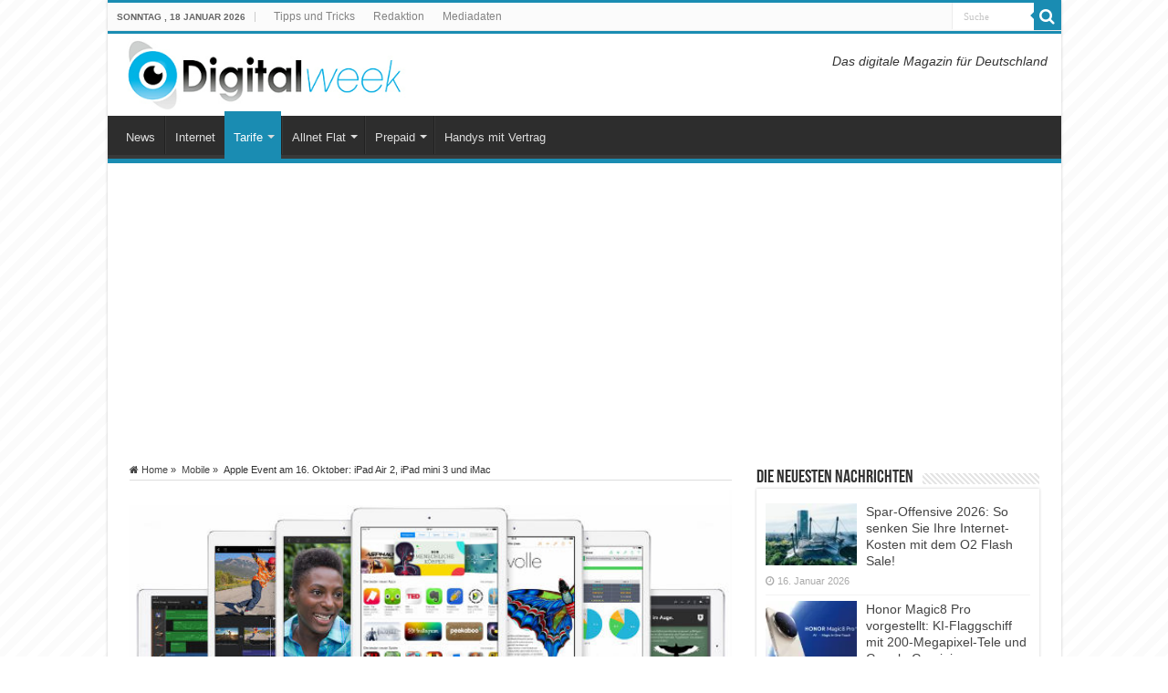

--- FILE ---
content_type: text/html; charset=UTF-8
request_url: https://www.digitalweek.de/mobile/apple-keynote-16-oktober-neue-ipads-kommen/
body_size: 25128
content:
<!DOCTYPE html>
<html lang="de" prefix="og: http://ogp.me/ns#">
<head>
<meta charset="UTF-8" />
<link rel="profile" href="http://gmpg.org/xfn/11" />
<link rel="pingback" href="https://www.digitalweek.de/xmlrpc.php" />
<script data-cfasync="false" data-no-defer="1" data-no-minify="1" data-no-optimize="1">var ewww_webp_supported=!1;function check_webp_feature(A,e){var w;e=void 0!==e?e:function(){},ewww_webp_supported?e(ewww_webp_supported):((w=new Image).onload=function(){ewww_webp_supported=0<w.width&&0<w.height,e&&e(ewww_webp_supported)},w.onerror=function(){e&&e(!1)},w.src="data:image/webp;base64,"+{alpha:"UklGRkoAAABXRUJQVlA4WAoAAAAQAAAAAAAAAAAAQUxQSAwAAAARBxAR/Q9ERP8DAABWUDggGAAAABQBAJ0BKgEAAQAAAP4AAA3AAP7mtQAAAA=="}[A])}check_webp_feature("alpha");</script><script data-cfasync="false" data-no-defer="1" data-no-minify="1" data-no-optimize="1">var Arrive=function(c,w){"use strict";if(c.MutationObserver&&"undefined"!=typeof HTMLElement){var r,a=0,u=(r=HTMLElement.prototype.matches||HTMLElement.prototype.webkitMatchesSelector||HTMLElement.prototype.mozMatchesSelector||HTMLElement.prototype.msMatchesSelector,{matchesSelector:function(e,t){return e instanceof HTMLElement&&r.call(e,t)},addMethod:function(e,t,r){var a=e[t];e[t]=function(){return r.length==arguments.length?r.apply(this,arguments):"function"==typeof a?a.apply(this,arguments):void 0}},callCallbacks:function(e,t){t&&t.options.onceOnly&&1==t.firedElems.length&&(e=[e[0]]);for(var r,a=0;r=e[a];a++)r&&r.callback&&r.callback.call(r.elem,r.elem);t&&t.options.onceOnly&&1==t.firedElems.length&&t.me.unbindEventWithSelectorAndCallback.call(t.target,t.selector,t.callback)},checkChildNodesRecursively:function(e,t,r,a){for(var i,n=0;i=e[n];n++)r(i,t,a)&&a.push({callback:t.callback,elem:i}),0<i.childNodes.length&&u.checkChildNodesRecursively(i.childNodes,t,r,a)},mergeArrays:function(e,t){var r,a={};for(r in e)e.hasOwnProperty(r)&&(a[r]=e[r]);for(r in t)t.hasOwnProperty(r)&&(a[r]=t[r]);return a},toElementsArray:function(e){return e=void 0!==e&&("number"!=typeof e.length||e===c)?[e]:e}}),e=(l.prototype.addEvent=function(e,t,r,a){a={target:e,selector:t,options:r,callback:a,firedElems:[]};return this._beforeAdding&&this._beforeAdding(a),this._eventsBucket.push(a),a},l.prototype.removeEvent=function(e){for(var t,r=this._eventsBucket.length-1;t=this._eventsBucket[r];r--)e(t)&&(this._beforeRemoving&&this._beforeRemoving(t),(t=this._eventsBucket.splice(r,1))&&t.length&&(t[0].callback=null))},l.prototype.beforeAdding=function(e){this._beforeAdding=e},l.prototype.beforeRemoving=function(e){this._beforeRemoving=e},l),t=function(i,n){var o=new e,l=this,s={fireOnAttributesModification:!1};return o.beforeAdding(function(t){var e=t.target;e!==c.document&&e!==c||(e=document.getElementsByTagName("html")[0]);var r=new MutationObserver(function(e){n.call(this,e,t)}),a=i(t.options);r.observe(e,a),t.observer=r,t.me=l}),o.beforeRemoving(function(e){e.observer.disconnect()}),this.bindEvent=function(e,t,r){t=u.mergeArrays(s,t);for(var a=u.toElementsArray(this),i=0;i<a.length;i++)o.addEvent(a[i],e,t,r)},this.unbindEvent=function(){var r=u.toElementsArray(this);o.removeEvent(function(e){for(var t=0;t<r.length;t++)if(this===w||e.target===r[t])return!0;return!1})},this.unbindEventWithSelectorOrCallback=function(r){var a=u.toElementsArray(this),i=r,e="function"==typeof r?function(e){for(var t=0;t<a.length;t++)if((this===w||e.target===a[t])&&e.callback===i)return!0;return!1}:function(e){for(var t=0;t<a.length;t++)if((this===w||e.target===a[t])&&e.selector===r)return!0;return!1};o.removeEvent(e)},this.unbindEventWithSelectorAndCallback=function(r,a){var i=u.toElementsArray(this);o.removeEvent(function(e){for(var t=0;t<i.length;t++)if((this===w||e.target===i[t])&&e.selector===r&&e.callback===a)return!0;return!1})},this},i=new function(){var s={fireOnAttributesModification:!1,onceOnly:!1,existing:!1};function n(e,t,r){return!(!u.matchesSelector(e,t.selector)||(e._id===w&&(e._id=a++),-1!=t.firedElems.indexOf(e._id)))&&(t.firedElems.push(e._id),!0)}var c=(i=new t(function(e){var t={attributes:!1,childList:!0,subtree:!0};return e.fireOnAttributesModification&&(t.attributes=!0),t},function(e,i){e.forEach(function(e){var t=e.addedNodes,r=e.target,a=[];null!==t&&0<t.length?u.checkChildNodesRecursively(t,i,n,a):"attributes"===e.type&&n(r,i)&&a.push({callback:i.callback,elem:r}),u.callCallbacks(a,i)})})).bindEvent;return i.bindEvent=function(e,t,r){t=void 0===r?(r=t,s):u.mergeArrays(s,t);var a=u.toElementsArray(this);if(t.existing){for(var i=[],n=0;n<a.length;n++)for(var o=a[n].querySelectorAll(e),l=0;l<o.length;l++)i.push({callback:r,elem:o[l]});if(t.onceOnly&&i.length)return r.call(i[0].elem,i[0].elem);setTimeout(u.callCallbacks,1,i)}c.call(this,e,t,r)},i},o=new function(){var a={};function i(e,t){return u.matchesSelector(e,t.selector)}var n=(o=new t(function(){return{childList:!0,subtree:!0}},function(e,r){e.forEach(function(e){var t=e.removedNodes,e=[];null!==t&&0<t.length&&u.checkChildNodesRecursively(t,r,i,e),u.callCallbacks(e,r)})})).bindEvent;return o.bindEvent=function(e,t,r){t=void 0===r?(r=t,a):u.mergeArrays(a,t),n.call(this,e,t,r)},o};d(HTMLElement.prototype),d(NodeList.prototype),d(HTMLCollection.prototype),d(HTMLDocument.prototype),d(Window.prototype);var n={};return s(i,n,"unbindAllArrive"),s(o,n,"unbindAllLeave"),n}function l(){this._eventsBucket=[],this._beforeAdding=null,this._beforeRemoving=null}function s(e,t,r){u.addMethod(t,r,e.unbindEvent),u.addMethod(t,r,e.unbindEventWithSelectorOrCallback),u.addMethod(t,r,e.unbindEventWithSelectorAndCallback)}function d(e){e.arrive=i.bindEvent,s(i,e,"unbindArrive"),e.leave=o.bindEvent,s(o,e,"unbindLeave")}}(window,void 0),ewww_webp_supported=!1;function check_webp_feature(e,t){var r;ewww_webp_supported?t(ewww_webp_supported):((r=new Image).onload=function(){ewww_webp_supported=0<r.width&&0<r.height,t(ewww_webp_supported)},r.onerror=function(){t(!1)},r.src="data:image/webp;base64,"+{alpha:"UklGRkoAAABXRUJQVlA4WAoAAAAQAAAAAAAAAAAAQUxQSAwAAAARBxAR/Q9ERP8DAABWUDggGAAAABQBAJ0BKgEAAQAAAP4AAA3AAP7mtQAAAA==",animation:"UklGRlIAAABXRUJQVlA4WAoAAAASAAAAAAAAAAAAQU5JTQYAAAD/////AABBTk1GJgAAAAAAAAAAAAAAAAAAAGQAAABWUDhMDQAAAC8AAAAQBxAREYiI/gcA"}[e])}function ewwwLoadImages(e){if(e){for(var t=document.querySelectorAll(".batch-image img, .image-wrapper a, .ngg-pro-masonry-item a, .ngg-galleria-offscreen-seo-wrapper a"),r=0,a=t.length;r<a;r++)ewwwAttr(t[r],"data-src",t[r].getAttribute("data-webp")),ewwwAttr(t[r],"data-thumbnail",t[r].getAttribute("data-webp-thumbnail"));for(var i=document.querySelectorAll("div.woocommerce-product-gallery__image"),r=0,a=i.length;r<a;r++)ewwwAttr(i[r],"data-thumb",i[r].getAttribute("data-webp-thumb"))}for(var n=document.querySelectorAll("video"),r=0,a=n.length;r<a;r++)ewwwAttr(n[r],"poster",e?n[r].getAttribute("data-poster-webp"):n[r].getAttribute("data-poster-image"));for(var o,l=document.querySelectorAll("img.ewww_webp_lazy_load"),r=0,a=l.length;r<a;r++)e&&(ewwwAttr(l[r],"data-lazy-srcset",l[r].getAttribute("data-lazy-srcset-webp")),ewwwAttr(l[r],"data-srcset",l[r].getAttribute("data-srcset-webp")),ewwwAttr(l[r],"data-lazy-src",l[r].getAttribute("data-lazy-src-webp")),ewwwAttr(l[r],"data-src",l[r].getAttribute("data-src-webp")),ewwwAttr(l[r],"data-orig-file",l[r].getAttribute("data-webp-orig-file")),ewwwAttr(l[r],"data-medium-file",l[r].getAttribute("data-webp-medium-file")),ewwwAttr(l[r],"data-large-file",l[r].getAttribute("data-webp-large-file")),null!=(o=l[r].getAttribute("srcset"))&&!1!==o&&o.includes("R0lGOD")&&ewwwAttr(l[r],"src",l[r].getAttribute("data-lazy-src-webp"))),l[r].className=l[r].className.replace(/\bewww_webp_lazy_load\b/,"");for(var s=document.querySelectorAll(".ewww_webp"),r=0,a=s.length;r<a;r++)e?(ewwwAttr(s[r],"srcset",s[r].getAttribute("data-srcset-webp")),ewwwAttr(s[r],"src",s[r].getAttribute("data-src-webp")),ewwwAttr(s[r],"data-orig-file",s[r].getAttribute("data-webp-orig-file")),ewwwAttr(s[r],"data-medium-file",s[r].getAttribute("data-webp-medium-file")),ewwwAttr(s[r],"data-large-file",s[r].getAttribute("data-webp-large-file")),ewwwAttr(s[r],"data-large_image",s[r].getAttribute("data-webp-large_image")),ewwwAttr(s[r],"data-src",s[r].getAttribute("data-webp-src"))):(ewwwAttr(s[r],"srcset",s[r].getAttribute("data-srcset-img")),ewwwAttr(s[r],"src",s[r].getAttribute("data-src-img"))),s[r].className=s[r].className.replace(/\bewww_webp\b/,"ewww_webp_loaded");window.jQuery&&jQuery.fn.isotope&&jQuery.fn.imagesLoaded&&(jQuery(".fusion-posts-container-infinite").imagesLoaded(function(){jQuery(".fusion-posts-container-infinite").hasClass("isotope")&&jQuery(".fusion-posts-container-infinite").isotope()}),jQuery(".fusion-portfolio:not(.fusion-recent-works) .fusion-portfolio-wrapper").imagesLoaded(function(){jQuery(".fusion-portfolio:not(.fusion-recent-works) .fusion-portfolio-wrapper").isotope()}))}function ewwwWebPInit(e){ewwwLoadImages(e),ewwwNggLoadGalleries(e),document.arrive(".ewww_webp",function(){ewwwLoadImages(e)}),document.arrive(".ewww_webp_lazy_load",function(){ewwwLoadImages(e)}),document.arrive("videos",function(){ewwwLoadImages(e)}),"loading"==document.readyState?document.addEventListener("DOMContentLoaded",ewwwJSONParserInit):("undefined"!=typeof galleries&&ewwwNggParseGalleries(e),ewwwWooParseVariations(e))}function ewwwAttr(e,t,r){null!=r&&!1!==r&&e.setAttribute(t,r)}function ewwwJSONParserInit(){"undefined"!=typeof galleries&&check_webp_feature("alpha",ewwwNggParseGalleries),check_webp_feature("alpha",ewwwWooParseVariations)}function ewwwWooParseVariations(e){if(e)for(var t=document.querySelectorAll("form.variations_form"),r=0,a=t.length;r<a;r++){var i=t[r].getAttribute("data-product_variations"),n=!1;try{for(var o in i=JSON.parse(i))void 0!==i[o]&&void 0!==i[o].image&&(void 0!==i[o].image.src_webp&&(i[o].image.src=i[o].image.src_webp,n=!0),void 0!==i[o].image.srcset_webp&&(i[o].image.srcset=i[o].image.srcset_webp,n=!0),void 0!==i[o].image.full_src_webp&&(i[o].image.full_src=i[o].image.full_src_webp,n=!0),void 0!==i[o].image.gallery_thumbnail_src_webp&&(i[o].image.gallery_thumbnail_src=i[o].image.gallery_thumbnail_src_webp,n=!0),void 0!==i[o].image.thumb_src_webp&&(i[o].image.thumb_src=i[o].image.thumb_src_webp,n=!0));n&&ewwwAttr(t[r],"data-product_variations",JSON.stringify(i))}catch(e){}}}function ewwwNggParseGalleries(e){if(e)for(var t in galleries){var r=galleries[t];galleries[t].images_list=ewwwNggParseImageList(r.images_list)}}function ewwwNggLoadGalleries(e){e&&document.addEventListener("ngg.galleria.themeadded",function(e,t){window.ngg_galleria._create_backup=window.ngg_galleria.create,window.ngg_galleria.create=function(e,t){var r=$(e).data("id");return galleries["gallery_"+r].images_list=ewwwNggParseImageList(galleries["gallery_"+r].images_list),window.ngg_galleria._create_backup(e,t)}})}function ewwwNggParseImageList(e){for(var t in e){var r=e[t];if(void 0!==r["image-webp"]&&(e[t].image=r["image-webp"],delete e[t]["image-webp"]),void 0!==r["thumb-webp"]&&(e[t].thumb=r["thumb-webp"],delete e[t]["thumb-webp"]),void 0!==r.full_image_webp&&(e[t].full_image=r.full_image_webp,delete e[t].full_image_webp),void 0!==r.srcsets)for(var a in r.srcsets)nggSrcset=r.srcsets[a],void 0!==r.srcsets[a+"-webp"]&&(e[t].srcsets[a]=r.srcsets[a+"-webp"],delete e[t].srcsets[a+"-webp"]);if(void 0!==r.full_srcsets)for(var i in r.full_srcsets)nggFSrcset=r.full_srcsets[i],void 0!==r.full_srcsets[i+"-webp"]&&(e[t].full_srcsets[i]=r.full_srcsets[i+"-webp"],delete e[t].full_srcsets[i+"-webp"])}return e}check_webp_feature("alpha",ewwwWebPInit);</script><meta property="og:title" content="Apple Event am 16. Oktober: iPad Air 2, iPad mini 3 und iMac - Aktuelle Technik-Nachrichten » digitalweek.de"/>
<meta property="og:type" content="article"/>
<meta property="og:description" content="Das Unternehmen Apple aus Cupertino wird am 16. Oktober neue Produkte vorstellen. Nach dem erst vor"/>
<meta property="og:url" content="https://www.digitalweek.de/mobile/apple-keynote-16-oktober-neue-ipads-kommen/"/>
<meta property="og:site_name" content="Aktuelle Technik-Nachrichten » digitalweek.de"/>
<meta property="og:image" content="https://www.digitalweek.de/wp-content/uploads/2014/10/apple-keynote-neue-ipad-generation.jpg" />
<meta name='robots' content='index, follow, max-image-preview:large, max-snippet:-1, max-video-preview:-1' />
<script type="text/javascript">
/* <![CDATA[ */
window.koko_analytics = {"url":"https:\/\/www.digitalweek.de\/koko-analytics-collect.php","site_url":"https:\/\/www.digitalweek.de","post_id":6466,"path":"\/mobile\/apple-keynote-16-oktober-neue-ipads-kommen\/","method":"fingerprint","use_cookie":false};
/* ]]> */
</script>

	<!-- This site is optimized with the Yoast SEO plugin v26.7 - https://yoast.com/wordpress/plugins/seo/ -->
	<title>Apple Event am 16. Oktober: iPad Air 2, iPad mini 3 und iMac - Digitalweek.de</title>
	<link rel="canonical" href="https://www.digitalweek.de/mobile/apple-keynote-16-oktober-neue-ipads-kommen/" />
	<meta name="twitter:label1" content="Verfasst von" />
	<meta name="twitter:data1" content="Florian Lücke" />
	<meta name="twitter:label2" content="Geschätzte Lesezeit" />
	<meta name="twitter:data2" content="3 Minuten" />
	<script type="application/ld+json" class="yoast-schema-graph">{"@context":"https://schema.org","@graph":[{"@type":"Article","@id":"https://www.digitalweek.de/mobile/apple-keynote-16-oktober-neue-ipads-kommen/#article","isPartOf":{"@id":"https://www.digitalweek.de/mobile/apple-keynote-16-oktober-neue-ipads-kommen/"},"author":{"name":"Florian Lücke","@id":"https://www.digitalweek.de/#/schema/person/cb0618b06855900eb5ced41617d5c518"},"headline":"Apple Event am 16. Oktober: iPad Air 2, iPad mini 3 und iMac","datePublished":"2014-10-06T17:28:17+00:00","mainEntityOfPage":{"@id":"https://www.digitalweek.de/mobile/apple-keynote-16-oktober-neue-ipads-kommen/"},"wordCount":557,"image":{"@id":"https://www.digitalweek.de/mobile/apple-keynote-16-oktober-neue-ipads-kommen/#primaryimage"},"thumbnailUrl":"https://www.digitalweek.de/wp-content/uploads/2014/10/apple-keynote-neue-ipad-generation.jpg","articleSection":["Mobile"],"inLanguage":"de"},{"@type":"WebPage","@id":"https://www.digitalweek.de/mobile/apple-keynote-16-oktober-neue-ipads-kommen/","url":"https://www.digitalweek.de/mobile/apple-keynote-16-oktober-neue-ipads-kommen/","name":"Apple Event am 16. Oktober: iPad Air 2, iPad mini 3 und iMac - Digitalweek.de","isPartOf":{"@id":"https://www.digitalweek.de/#website"},"primaryImageOfPage":{"@id":"https://www.digitalweek.de/mobile/apple-keynote-16-oktober-neue-ipads-kommen/#primaryimage"},"image":{"@id":"https://www.digitalweek.de/mobile/apple-keynote-16-oktober-neue-ipads-kommen/#primaryimage"},"thumbnailUrl":"https://www.digitalweek.de/wp-content/uploads/2014/10/apple-keynote-neue-ipad-generation.jpg","datePublished":"2014-10-06T17:28:17+00:00","author":{"@id":"https://www.digitalweek.de/#/schema/person/cb0618b06855900eb5ced41617d5c518"},"inLanguage":"de","potentialAction":[{"@type":"ReadAction","target":["https://www.digitalweek.de/mobile/apple-keynote-16-oktober-neue-ipads-kommen/"]}]},{"@type":"ImageObject","inLanguage":"de","@id":"https://www.digitalweek.de/mobile/apple-keynote-16-oktober-neue-ipads-kommen/#primaryimage","url":"https://www.digitalweek.de/wp-content/uploads/2014/10/apple-keynote-neue-ipad-generation.jpg","contentUrl":"https://www.digitalweek.de/wp-content/uploads/2014/10/apple-keynote-neue-ipad-generation.jpg","width":620,"height":264,"caption":"Apple Keynote am 16. Oktober: iPad, Mac und MacOS Yosemite Event"},{"@type":"WebSite","@id":"https://www.digitalweek.de/#website","url":"https://www.digitalweek.de/","name":"Aktuelle Technik-Nachrichten » digitalweek.de","description":"","potentialAction":[{"@type":"SearchAction","target":{"@type":"EntryPoint","urlTemplate":"https://www.digitalweek.de/?s={search_term_string}"},"query-input":{"@type":"PropertyValueSpecification","valueRequired":true,"valueName":"search_term_string"}}],"inLanguage":"de"},{"@type":"Person","@id":"https://www.digitalweek.de/#/schema/person/cb0618b06855900eb5ced41617d5c518","name":"Florian Lücke"}]}</script>
	<!-- / Yoast SEO plugin. -->



<link rel="alternate" type="application/rss+xml" title="Aktuelle Technik-Nachrichten » digitalweek.de &raquo; Feed" href="https://www.digitalweek.de/feed/" />
<link rel="alternate" type="application/rss+xml" title="Aktuelle Technik-Nachrichten » digitalweek.de &raquo; Kommentar-Feed" href="https://www.digitalweek.de/comments/feed/" />
<link rel="alternate" title="oEmbed (JSON)" type="application/json+oembed" href="https://www.digitalweek.de/wp-json/oembed/1.0/embed?url=https%3A%2F%2Fwww.digitalweek.de%2Fmobile%2Fapple-keynote-16-oktober-neue-ipads-kommen%2F" />
<link rel="alternate" title="oEmbed (XML)" type="text/xml+oembed" href="https://www.digitalweek.de/wp-json/oembed/1.0/embed?url=https%3A%2F%2Fwww.digitalweek.de%2Fmobile%2Fapple-keynote-16-oktober-neue-ipads-kommen%2F&#038;format=xml" />
<!-- www.digitalweek.de is managing ads with Advanced Ads 2.0.16 – https://wpadvancedads.com/ --><!--noptimize--><script id="digit-ready">
			window.advanced_ads_ready=function(e,a){a=a||"complete";var d=function(e){return"interactive"===a?"loading"!==e:"complete"===e};d(document.readyState)?e():document.addEventListener("readystatechange",(function(a){d(a.target.readyState)&&e()}),{once:"interactive"===a})},window.advanced_ads_ready_queue=window.advanced_ads_ready_queue||[];		</script>
		<!--/noptimize--><style id='wp-img-auto-sizes-contain-inline-css' type='text/css'>
img:is([sizes=auto i],[sizes^="auto," i]){contain-intrinsic-size:3000px 1500px}
/*# sourceURL=wp-img-auto-sizes-contain-inline-css */
</style>
<style id='wp-emoji-styles-inline-css' type='text/css'>

	img.wp-smiley, img.emoji {
		display: inline !important;
		border: none !important;
		box-shadow: none !important;
		height: 1em !important;
		width: 1em !important;
		margin: 0 0.07em !important;
		vertical-align: -0.1em !important;
		background: none !important;
		padding: 0 !important;
	}
/*# sourceURL=wp-emoji-styles-inline-css */
</style>
<style id='wp-block-library-inline-css' type='text/css'>
:root{--wp-block-synced-color:#7a00df;--wp-block-synced-color--rgb:122,0,223;--wp-bound-block-color:var(--wp-block-synced-color);--wp-editor-canvas-background:#ddd;--wp-admin-theme-color:#007cba;--wp-admin-theme-color--rgb:0,124,186;--wp-admin-theme-color-darker-10:#006ba1;--wp-admin-theme-color-darker-10--rgb:0,107,160.5;--wp-admin-theme-color-darker-20:#005a87;--wp-admin-theme-color-darker-20--rgb:0,90,135;--wp-admin-border-width-focus:2px}@media (min-resolution:192dpi){:root{--wp-admin-border-width-focus:1.5px}}.wp-element-button{cursor:pointer}:root .has-very-light-gray-background-color{background-color:#eee}:root .has-very-dark-gray-background-color{background-color:#313131}:root .has-very-light-gray-color{color:#eee}:root .has-very-dark-gray-color{color:#313131}:root .has-vivid-green-cyan-to-vivid-cyan-blue-gradient-background{background:linear-gradient(135deg,#00d084,#0693e3)}:root .has-purple-crush-gradient-background{background:linear-gradient(135deg,#34e2e4,#4721fb 50%,#ab1dfe)}:root .has-hazy-dawn-gradient-background{background:linear-gradient(135deg,#faaca8,#dad0ec)}:root .has-subdued-olive-gradient-background{background:linear-gradient(135deg,#fafae1,#67a671)}:root .has-atomic-cream-gradient-background{background:linear-gradient(135deg,#fdd79a,#004a59)}:root .has-nightshade-gradient-background{background:linear-gradient(135deg,#330968,#31cdcf)}:root .has-midnight-gradient-background{background:linear-gradient(135deg,#020381,#2874fc)}:root{--wp--preset--font-size--normal:16px;--wp--preset--font-size--huge:42px}.has-regular-font-size{font-size:1em}.has-larger-font-size{font-size:2.625em}.has-normal-font-size{font-size:var(--wp--preset--font-size--normal)}.has-huge-font-size{font-size:var(--wp--preset--font-size--huge)}.has-text-align-center{text-align:center}.has-text-align-left{text-align:left}.has-text-align-right{text-align:right}.has-fit-text{white-space:nowrap!important}#end-resizable-editor-section{display:none}.aligncenter{clear:both}.items-justified-left{justify-content:flex-start}.items-justified-center{justify-content:center}.items-justified-right{justify-content:flex-end}.items-justified-space-between{justify-content:space-between}.screen-reader-text{border:0;clip-path:inset(50%);height:1px;margin:-1px;overflow:hidden;padding:0;position:absolute;width:1px;word-wrap:normal!important}.screen-reader-text:focus{background-color:#ddd;clip-path:none;color:#444;display:block;font-size:1em;height:auto;left:5px;line-height:normal;padding:15px 23px 14px;text-decoration:none;top:5px;width:auto;z-index:100000}html :where(.has-border-color){border-style:solid}html :where([style*=border-top-color]){border-top-style:solid}html :where([style*=border-right-color]){border-right-style:solid}html :where([style*=border-bottom-color]){border-bottom-style:solid}html :where([style*=border-left-color]){border-left-style:solid}html :where([style*=border-width]){border-style:solid}html :where([style*=border-top-width]){border-top-style:solid}html :where([style*=border-right-width]){border-right-style:solid}html :where([style*=border-bottom-width]){border-bottom-style:solid}html :where([style*=border-left-width]){border-left-style:solid}html :where(img[class*=wp-image-]){height:auto;max-width:100%}:where(figure){margin:0 0 1em}html :where(.is-position-sticky){--wp-admin--admin-bar--position-offset:var(--wp-admin--admin-bar--height,0px)}@media screen and (max-width:600px){html :where(.is-position-sticky){--wp-admin--admin-bar--position-offset:0px}}

/*# sourceURL=wp-block-library-inline-css */
</style><style id='wp-block-image-inline-css' type='text/css'>
.wp-block-image>a,.wp-block-image>figure>a{display:inline-block}.wp-block-image img{box-sizing:border-box;height:auto;max-width:100%;vertical-align:bottom}@media not (prefers-reduced-motion){.wp-block-image img.hide{visibility:hidden}.wp-block-image img.show{animation:show-content-image .4s}}.wp-block-image[style*=border-radius] img,.wp-block-image[style*=border-radius]>a{border-radius:inherit}.wp-block-image.has-custom-border img{box-sizing:border-box}.wp-block-image.aligncenter{text-align:center}.wp-block-image.alignfull>a,.wp-block-image.alignwide>a{width:100%}.wp-block-image.alignfull img,.wp-block-image.alignwide img{height:auto;width:100%}.wp-block-image .aligncenter,.wp-block-image .alignleft,.wp-block-image .alignright,.wp-block-image.aligncenter,.wp-block-image.alignleft,.wp-block-image.alignright{display:table}.wp-block-image .aligncenter>figcaption,.wp-block-image .alignleft>figcaption,.wp-block-image .alignright>figcaption,.wp-block-image.aligncenter>figcaption,.wp-block-image.alignleft>figcaption,.wp-block-image.alignright>figcaption{caption-side:bottom;display:table-caption}.wp-block-image .alignleft{float:left;margin:.5em 1em .5em 0}.wp-block-image .alignright{float:right;margin:.5em 0 .5em 1em}.wp-block-image .aligncenter{margin-left:auto;margin-right:auto}.wp-block-image :where(figcaption){margin-bottom:1em;margin-top:.5em}.wp-block-image.is-style-circle-mask img{border-radius:9999px}@supports ((-webkit-mask-image:none) or (mask-image:none)) or (-webkit-mask-image:none){.wp-block-image.is-style-circle-mask img{border-radius:0;-webkit-mask-image:url('data:image/svg+xml;utf8,<svg viewBox="0 0 100 100" xmlns="http://www.w3.org/2000/svg"><circle cx="50" cy="50" r="50"/></svg>');mask-image:url('data:image/svg+xml;utf8,<svg viewBox="0 0 100 100" xmlns="http://www.w3.org/2000/svg"><circle cx="50" cy="50" r="50"/></svg>');mask-mode:alpha;-webkit-mask-position:center;mask-position:center;-webkit-mask-repeat:no-repeat;mask-repeat:no-repeat;-webkit-mask-size:contain;mask-size:contain}}:root :where(.wp-block-image.is-style-rounded img,.wp-block-image .is-style-rounded img){border-radius:9999px}.wp-block-image figure{margin:0}.wp-lightbox-container{display:flex;flex-direction:column;position:relative}.wp-lightbox-container img{cursor:zoom-in}.wp-lightbox-container img:hover+button{opacity:1}.wp-lightbox-container button{align-items:center;backdrop-filter:blur(16px) saturate(180%);background-color:#5a5a5a40;border:none;border-radius:4px;cursor:zoom-in;display:flex;height:20px;justify-content:center;opacity:0;padding:0;position:absolute;right:16px;text-align:center;top:16px;width:20px;z-index:100}@media not (prefers-reduced-motion){.wp-lightbox-container button{transition:opacity .2s ease}}.wp-lightbox-container button:focus-visible{outline:3px auto #5a5a5a40;outline:3px auto -webkit-focus-ring-color;outline-offset:3px}.wp-lightbox-container button:hover{cursor:pointer;opacity:1}.wp-lightbox-container button:focus{opacity:1}.wp-lightbox-container button:focus,.wp-lightbox-container button:hover,.wp-lightbox-container button:not(:hover):not(:active):not(.has-background){background-color:#5a5a5a40;border:none}.wp-lightbox-overlay{box-sizing:border-box;cursor:zoom-out;height:100vh;left:0;overflow:hidden;position:fixed;top:0;visibility:hidden;width:100%;z-index:100000}.wp-lightbox-overlay .close-button{align-items:center;cursor:pointer;display:flex;justify-content:center;min-height:40px;min-width:40px;padding:0;position:absolute;right:calc(env(safe-area-inset-right) + 16px);top:calc(env(safe-area-inset-top) + 16px);z-index:5000000}.wp-lightbox-overlay .close-button:focus,.wp-lightbox-overlay .close-button:hover,.wp-lightbox-overlay .close-button:not(:hover):not(:active):not(.has-background){background:none;border:none}.wp-lightbox-overlay .lightbox-image-container{height:var(--wp--lightbox-container-height);left:50%;overflow:hidden;position:absolute;top:50%;transform:translate(-50%,-50%);transform-origin:top left;width:var(--wp--lightbox-container-width);z-index:9999999999}.wp-lightbox-overlay .wp-block-image{align-items:center;box-sizing:border-box;display:flex;height:100%;justify-content:center;margin:0;position:relative;transform-origin:0 0;width:100%;z-index:3000000}.wp-lightbox-overlay .wp-block-image img{height:var(--wp--lightbox-image-height);min-height:var(--wp--lightbox-image-height);min-width:var(--wp--lightbox-image-width);width:var(--wp--lightbox-image-width)}.wp-lightbox-overlay .wp-block-image figcaption{display:none}.wp-lightbox-overlay button{background:none;border:none}.wp-lightbox-overlay .scrim{background-color:#fff;height:100%;opacity:.9;position:absolute;width:100%;z-index:2000000}.wp-lightbox-overlay.active{visibility:visible}@media not (prefers-reduced-motion){.wp-lightbox-overlay.active{animation:turn-on-visibility .25s both}.wp-lightbox-overlay.active img{animation:turn-on-visibility .35s both}.wp-lightbox-overlay.show-closing-animation:not(.active){animation:turn-off-visibility .35s both}.wp-lightbox-overlay.show-closing-animation:not(.active) img{animation:turn-off-visibility .25s both}.wp-lightbox-overlay.zoom.active{animation:none;opacity:1;visibility:visible}.wp-lightbox-overlay.zoom.active .lightbox-image-container{animation:lightbox-zoom-in .4s}.wp-lightbox-overlay.zoom.active .lightbox-image-container img{animation:none}.wp-lightbox-overlay.zoom.active .scrim{animation:turn-on-visibility .4s forwards}.wp-lightbox-overlay.zoom.show-closing-animation:not(.active){animation:none}.wp-lightbox-overlay.zoom.show-closing-animation:not(.active) .lightbox-image-container{animation:lightbox-zoom-out .4s}.wp-lightbox-overlay.zoom.show-closing-animation:not(.active) .lightbox-image-container img{animation:none}.wp-lightbox-overlay.zoom.show-closing-animation:not(.active) .scrim{animation:turn-off-visibility .4s forwards}}@keyframes show-content-image{0%{visibility:hidden}99%{visibility:hidden}to{visibility:visible}}@keyframes turn-on-visibility{0%{opacity:0}to{opacity:1}}@keyframes turn-off-visibility{0%{opacity:1;visibility:visible}99%{opacity:0;visibility:visible}to{opacity:0;visibility:hidden}}@keyframes lightbox-zoom-in{0%{transform:translate(calc((-100vw + var(--wp--lightbox-scrollbar-width))/2 + var(--wp--lightbox-initial-left-position)),calc(-50vh + var(--wp--lightbox-initial-top-position))) scale(var(--wp--lightbox-scale))}to{transform:translate(-50%,-50%) scale(1)}}@keyframes lightbox-zoom-out{0%{transform:translate(-50%,-50%) scale(1);visibility:visible}99%{visibility:visible}to{transform:translate(calc((-100vw + var(--wp--lightbox-scrollbar-width))/2 + var(--wp--lightbox-initial-left-position)),calc(-50vh + var(--wp--lightbox-initial-top-position))) scale(var(--wp--lightbox-scale));visibility:hidden}}
/*# sourceURL=https://www.digitalweek.de/wp-includes/blocks/image/style.min.css */
</style>
<style id='wp-block-paragraph-inline-css' type='text/css'>
.is-small-text{font-size:.875em}.is-regular-text{font-size:1em}.is-large-text{font-size:2.25em}.is-larger-text{font-size:3em}.has-drop-cap:not(:focus):first-letter{float:left;font-size:8.4em;font-style:normal;font-weight:100;line-height:.68;margin:.05em .1em 0 0;text-transform:uppercase}body.rtl .has-drop-cap:not(:focus):first-letter{float:none;margin-left:.1em}p.has-drop-cap.has-background{overflow:hidden}:root :where(p.has-background){padding:1.25em 2.375em}:where(p.has-text-color:not(.has-link-color)) a{color:inherit}p.has-text-align-left[style*="writing-mode:vertical-lr"],p.has-text-align-right[style*="writing-mode:vertical-rl"]{rotate:180deg}
/*# sourceURL=https://www.digitalweek.de/wp-includes/blocks/paragraph/style.min.css */
</style>
<style id='global-styles-inline-css' type='text/css'>
:root{--wp--preset--aspect-ratio--square: 1;--wp--preset--aspect-ratio--4-3: 4/3;--wp--preset--aspect-ratio--3-4: 3/4;--wp--preset--aspect-ratio--3-2: 3/2;--wp--preset--aspect-ratio--2-3: 2/3;--wp--preset--aspect-ratio--16-9: 16/9;--wp--preset--aspect-ratio--9-16: 9/16;--wp--preset--color--black: #000000;--wp--preset--color--cyan-bluish-gray: #abb8c3;--wp--preset--color--white: #ffffff;--wp--preset--color--pale-pink: #f78da7;--wp--preset--color--vivid-red: #cf2e2e;--wp--preset--color--luminous-vivid-orange: #ff6900;--wp--preset--color--luminous-vivid-amber: #fcb900;--wp--preset--color--light-green-cyan: #7bdcb5;--wp--preset--color--vivid-green-cyan: #00d084;--wp--preset--color--pale-cyan-blue: #8ed1fc;--wp--preset--color--vivid-cyan-blue: #0693e3;--wp--preset--color--vivid-purple: #9b51e0;--wp--preset--gradient--vivid-cyan-blue-to-vivid-purple: linear-gradient(135deg,rgb(6,147,227) 0%,rgb(155,81,224) 100%);--wp--preset--gradient--light-green-cyan-to-vivid-green-cyan: linear-gradient(135deg,rgb(122,220,180) 0%,rgb(0,208,130) 100%);--wp--preset--gradient--luminous-vivid-amber-to-luminous-vivid-orange: linear-gradient(135deg,rgb(252,185,0) 0%,rgb(255,105,0) 100%);--wp--preset--gradient--luminous-vivid-orange-to-vivid-red: linear-gradient(135deg,rgb(255,105,0) 0%,rgb(207,46,46) 100%);--wp--preset--gradient--very-light-gray-to-cyan-bluish-gray: linear-gradient(135deg,rgb(238,238,238) 0%,rgb(169,184,195) 100%);--wp--preset--gradient--cool-to-warm-spectrum: linear-gradient(135deg,rgb(74,234,220) 0%,rgb(151,120,209) 20%,rgb(207,42,186) 40%,rgb(238,44,130) 60%,rgb(251,105,98) 80%,rgb(254,248,76) 100%);--wp--preset--gradient--blush-light-purple: linear-gradient(135deg,rgb(255,206,236) 0%,rgb(152,150,240) 100%);--wp--preset--gradient--blush-bordeaux: linear-gradient(135deg,rgb(254,205,165) 0%,rgb(254,45,45) 50%,rgb(107,0,62) 100%);--wp--preset--gradient--luminous-dusk: linear-gradient(135deg,rgb(255,203,112) 0%,rgb(199,81,192) 50%,rgb(65,88,208) 100%);--wp--preset--gradient--pale-ocean: linear-gradient(135deg,rgb(255,245,203) 0%,rgb(182,227,212) 50%,rgb(51,167,181) 100%);--wp--preset--gradient--electric-grass: linear-gradient(135deg,rgb(202,248,128) 0%,rgb(113,206,126) 100%);--wp--preset--gradient--midnight: linear-gradient(135deg,rgb(2,3,129) 0%,rgb(40,116,252) 100%);--wp--preset--font-size--small: 13px;--wp--preset--font-size--medium: 20px;--wp--preset--font-size--large: 36px;--wp--preset--font-size--x-large: 42px;--wp--preset--spacing--20: 0.44rem;--wp--preset--spacing--30: 0.67rem;--wp--preset--spacing--40: 1rem;--wp--preset--spacing--50: 1.5rem;--wp--preset--spacing--60: 2.25rem;--wp--preset--spacing--70: 3.38rem;--wp--preset--spacing--80: 5.06rem;--wp--preset--shadow--natural: 6px 6px 9px rgba(0, 0, 0, 0.2);--wp--preset--shadow--deep: 12px 12px 50px rgba(0, 0, 0, 0.4);--wp--preset--shadow--sharp: 6px 6px 0px rgba(0, 0, 0, 0.2);--wp--preset--shadow--outlined: 6px 6px 0px -3px rgb(255, 255, 255), 6px 6px rgb(0, 0, 0);--wp--preset--shadow--crisp: 6px 6px 0px rgb(0, 0, 0);}:where(.is-layout-flex){gap: 0.5em;}:where(.is-layout-grid){gap: 0.5em;}body .is-layout-flex{display: flex;}.is-layout-flex{flex-wrap: wrap;align-items: center;}.is-layout-flex > :is(*, div){margin: 0;}body .is-layout-grid{display: grid;}.is-layout-grid > :is(*, div){margin: 0;}:where(.wp-block-columns.is-layout-flex){gap: 2em;}:where(.wp-block-columns.is-layout-grid){gap: 2em;}:where(.wp-block-post-template.is-layout-flex){gap: 1.25em;}:where(.wp-block-post-template.is-layout-grid){gap: 1.25em;}.has-black-color{color: var(--wp--preset--color--black) !important;}.has-cyan-bluish-gray-color{color: var(--wp--preset--color--cyan-bluish-gray) !important;}.has-white-color{color: var(--wp--preset--color--white) !important;}.has-pale-pink-color{color: var(--wp--preset--color--pale-pink) !important;}.has-vivid-red-color{color: var(--wp--preset--color--vivid-red) !important;}.has-luminous-vivid-orange-color{color: var(--wp--preset--color--luminous-vivid-orange) !important;}.has-luminous-vivid-amber-color{color: var(--wp--preset--color--luminous-vivid-amber) !important;}.has-light-green-cyan-color{color: var(--wp--preset--color--light-green-cyan) !important;}.has-vivid-green-cyan-color{color: var(--wp--preset--color--vivid-green-cyan) !important;}.has-pale-cyan-blue-color{color: var(--wp--preset--color--pale-cyan-blue) !important;}.has-vivid-cyan-blue-color{color: var(--wp--preset--color--vivid-cyan-blue) !important;}.has-vivid-purple-color{color: var(--wp--preset--color--vivid-purple) !important;}.has-black-background-color{background-color: var(--wp--preset--color--black) !important;}.has-cyan-bluish-gray-background-color{background-color: var(--wp--preset--color--cyan-bluish-gray) !important;}.has-white-background-color{background-color: var(--wp--preset--color--white) !important;}.has-pale-pink-background-color{background-color: var(--wp--preset--color--pale-pink) !important;}.has-vivid-red-background-color{background-color: var(--wp--preset--color--vivid-red) !important;}.has-luminous-vivid-orange-background-color{background-color: var(--wp--preset--color--luminous-vivid-orange) !important;}.has-luminous-vivid-amber-background-color{background-color: var(--wp--preset--color--luminous-vivid-amber) !important;}.has-light-green-cyan-background-color{background-color: var(--wp--preset--color--light-green-cyan) !important;}.has-vivid-green-cyan-background-color{background-color: var(--wp--preset--color--vivid-green-cyan) !important;}.has-pale-cyan-blue-background-color{background-color: var(--wp--preset--color--pale-cyan-blue) !important;}.has-vivid-cyan-blue-background-color{background-color: var(--wp--preset--color--vivid-cyan-blue) !important;}.has-vivid-purple-background-color{background-color: var(--wp--preset--color--vivid-purple) !important;}.has-black-border-color{border-color: var(--wp--preset--color--black) !important;}.has-cyan-bluish-gray-border-color{border-color: var(--wp--preset--color--cyan-bluish-gray) !important;}.has-white-border-color{border-color: var(--wp--preset--color--white) !important;}.has-pale-pink-border-color{border-color: var(--wp--preset--color--pale-pink) !important;}.has-vivid-red-border-color{border-color: var(--wp--preset--color--vivid-red) !important;}.has-luminous-vivid-orange-border-color{border-color: var(--wp--preset--color--luminous-vivid-orange) !important;}.has-luminous-vivid-amber-border-color{border-color: var(--wp--preset--color--luminous-vivid-amber) !important;}.has-light-green-cyan-border-color{border-color: var(--wp--preset--color--light-green-cyan) !important;}.has-vivid-green-cyan-border-color{border-color: var(--wp--preset--color--vivid-green-cyan) !important;}.has-pale-cyan-blue-border-color{border-color: var(--wp--preset--color--pale-cyan-blue) !important;}.has-vivid-cyan-blue-border-color{border-color: var(--wp--preset--color--vivid-cyan-blue) !important;}.has-vivid-purple-border-color{border-color: var(--wp--preset--color--vivid-purple) !important;}.has-vivid-cyan-blue-to-vivid-purple-gradient-background{background: var(--wp--preset--gradient--vivid-cyan-blue-to-vivid-purple) !important;}.has-light-green-cyan-to-vivid-green-cyan-gradient-background{background: var(--wp--preset--gradient--light-green-cyan-to-vivid-green-cyan) !important;}.has-luminous-vivid-amber-to-luminous-vivid-orange-gradient-background{background: var(--wp--preset--gradient--luminous-vivid-amber-to-luminous-vivid-orange) !important;}.has-luminous-vivid-orange-to-vivid-red-gradient-background{background: var(--wp--preset--gradient--luminous-vivid-orange-to-vivid-red) !important;}.has-very-light-gray-to-cyan-bluish-gray-gradient-background{background: var(--wp--preset--gradient--very-light-gray-to-cyan-bluish-gray) !important;}.has-cool-to-warm-spectrum-gradient-background{background: var(--wp--preset--gradient--cool-to-warm-spectrum) !important;}.has-blush-light-purple-gradient-background{background: var(--wp--preset--gradient--blush-light-purple) !important;}.has-blush-bordeaux-gradient-background{background: var(--wp--preset--gradient--blush-bordeaux) !important;}.has-luminous-dusk-gradient-background{background: var(--wp--preset--gradient--luminous-dusk) !important;}.has-pale-ocean-gradient-background{background: var(--wp--preset--gradient--pale-ocean) !important;}.has-electric-grass-gradient-background{background: var(--wp--preset--gradient--electric-grass) !important;}.has-midnight-gradient-background{background: var(--wp--preset--gradient--midnight) !important;}.has-small-font-size{font-size: var(--wp--preset--font-size--small) !important;}.has-medium-font-size{font-size: var(--wp--preset--font-size--medium) !important;}.has-large-font-size{font-size: var(--wp--preset--font-size--large) !important;}.has-x-large-font-size{font-size: var(--wp--preset--font-size--x-large) !important;}
/*# sourceURL=global-styles-inline-css */
</style>

<style id='classic-theme-styles-inline-css' type='text/css'>
/*! This file is auto-generated */
.wp-block-button__link{color:#fff;background-color:#32373c;border-radius:9999px;box-shadow:none;text-decoration:none;padding:calc(.667em + 2px) calc(1.333em + 2px);font-size:1.125em}.wp-block-file__button{background:#32373c;color:#fff;text-decoration:none}
/*# sourceURL=/wp-includes/css/classic-themes.min.css */
</style>
<link rel='stylesheet' id='toc-screen-css' href='https://www.digitalweek.de/wp-content/plugins/table-of-contents-plus/screen.min.css' type='text/css' media='all' />
<style id='toc-screen-inline-css' type='text/css'>
div#toc_container {width: 100%;}div#toc_container ul li {font-size: 100%;}
/*# sourceURL=toc-screen-inline-css */
</style>
<link data-minify="1" rel='stylesheet' id='taqyeem-buttons-style-css' href='https://www.digitalweek.de/wp-content/cache/min/1/wp-content/plugins/taqyeem-buttons/assets/style.css?ver=1766141958' type='text/css' media='all' />
<link data-minify="1" rel='stylesheet' id='taqyeem-style-css' href='https://www.digitalweek.de/wp-content/cache/min/1/wp-content/plugins/taqyeem/style.css?ver=1766141958' type='text/css' media='all' />
<link data-minify="1" rel='stylesheet' id='tie-style-css' href='https://www.digitalweek.de/wp-content/cache/min/1/wp-content/themes/sahifa/style.css?ver=1766141958' type='text/css' media='all' />
<link data-minify="1" rel='stylesheet' id='tie-ilightbox-skin-css' href='https://www.digitalweek.de/wp-content/cache/min/1/wp-content/themes/sahifa/css/ilightbox/dark-skin/skin.css?ver=1766141958' type='text/css' media='all' />
<style id='rocket-lazyload-inline-css' type='text/css'>
.rll-youtube-player{position:relative;padding-bottom:56.23%;height:0;overflow:hidden;max-width:100%;}.rll-youtube-player:focus-within{outline: 2px solid currentColor;outline-offset: 5px;}.rll-youtube-player iframe{position:absolute;top:0;left:0;width:100%;height:100%;z-index:100;background:0 0}.rll-youtube-player img{bottom:0;display:block;left:0;margin:auto;max-width:100%;width:100%;position:absolute;right:0;top:0;border:none;height:auto;-webkit-transition:.4s all;-moz-transition:.4s all;transition:.4s all}.rll-youtube-player img:hover{-webkit-filter:brightness(75%)}.rll-youtube-player .play{height:100%;width:100%;left:0;top:0;position:absolute;background:url(https://www.digitalweek.de/wp-content/plugins/wp-rocket/assets/img/youtube.png) no-repeat center;background-color: transparent !important;cursor:pointer;border:none;}
/*# sourceURL=rocket-lazyload-inline-css */
</style>
<script type="text/javascript" src="https://www.digitalweek.de/wp-includes/js/jquery/jquery.min.js" id="jquery-core-js"></script>
<script type="text/javascript" src="https://www.digitalweek.de/wp-includes/js/jquery/jquery-migrate.min.js" id="jquery-migrate-js"></script>
<script type="text/javascript" id="jquery-js-after">
/* <![CDATA[ */
jQuery(document).ready(function() {
	jQuery(".d5210a6ae94cb1bcc7c74fb020356b58").click(function() {
		jQuery.post(
			"https://www.digitalweek.de/wp-admin/admin-ajax.php", {
				"action": "quick_adsense_onpost_ad_click",
				"quick_adsense_onpost_ad_index": jQuery(this).attr("data-index"),
				"quick_adsense_nonce": "7d9e7e80ec",
			}, function(response) { }
		);
	});
});

//# sourceURL=jquery-js-after
/* ]]> */
</script>
<script data-minify="1" type="text/javascript" src="https://www.digitalweek.de/wp-content/cache/min/1/wp-content/plugins/taqyeem/js/tie.js?ver=1766141958" id="taqyeem-main-js"></script>
<link rel="https://api.w.org/" href="https://www.digitalweek.de/wp-json/" /><link rel="alternate" title="JSON" type="application/json" href="https://www.digitalweek.de/wp-json/wp/v2/posts/6466" /><link rel="EditURI" type="application/rsd+xml" title="RSD" href="https://www.digitalweek.de/xmlrpc.php?rsd" />
<meta name="generator" content="WordPress 6.9" />
<link rel='shortlink' href='https://www.digitalweek.de/?p=6466' />
<script type='text/javascript'>
/* <![CDATA[ */
var taqyeem = {"ajaxurl":"https://www.digitalweek.de/wp-admin/admin-ajax.php" , "your_rating":"Your Rating:"};
/* ]]> */
</script>

<style type="text/css" media="screen">

</style>
<link rel="shortcut icon" href="https://www.digitalweek.de/wp-content/uploads/2014/01/fav.ico" title="Favicon" />
<!--[if IE]>
<script type="text/javascript">jQuery(document).ready(function (){ jQuery(".menu-item").has("ul").children("a").attr("aria-haspopup", "true");});</script>
<![endif]-->
<!--[if lt IE 9]>
<script src="https://www.digitalweek.de/wp-content/themes/sahifa/js/html5.js"></script>
<script src="https://www.digitalweek.de/wp-content/themes/sahifa/js/selectivizr-min.js"></script>
<![endif]-->
<!--[if IE 9]>
<link rel="stylesheet" type="text/css" media="all" href="https://www.digitalweek.de/wp-content/themes/sahifa/css/ie9.css" />
<![endif]-->
<!--[if IE 8]>
<link rel="stylesheet" type="text/css" media="all" href="https://www.digitalweek.de/wp-content/themes/sahifa/css/ie8.css" />
<![endif]-->
<!--[if IE 7]>
<link rel="stylesheet" type="text/css" media="all" href="https://www.digitalweek.de/wp-content/themes/sahifa/css/ie7.css" />
<![endif]-->


<meta name="viewport" content="width=device-width, initial-scale=1.0" />



<style type="text/css" media="screen">

body{
	font-family: Verdana, Geneva, sans-serif;
}

::-webkit-scrollbar {
	width: 8px;
	height:8px;
}

#main-nav,
.cat-box-content,
#sidebar .widget-container,
.post-listing,
#commentform {
	border-bottom-color: #1a8cb2;
}

.search-block .search-button,
#topcontrol,
#main-nav ul li.current-menu-item a,
#main-nav ul li.current-menu-item a:hover,
#main-nav ul li.current_page_parent a,
#main-nav ul li.current_page_parent a:hover,
#main-nav ul li.current-menu-parent a,
#main-nav ul li.current-menu-parent a:hover,
#main-nav ul li.current-page-ancestor a,
#main-nav ul li.current-page-ancestor a:hover,
.pagination span.current,
.share-post span.share-text,
.flex-control-paging li a.flex-active,
.ei-slider-thumbs li.ei-slider-element,
.review-percentage .review-item span span,
.review-final-score,
.button,
a.button,
a.more-link,
#main-content input[type="submit"],
.form-submit #submit,
#login-form .login-button,
.widget-feedburner .feedburner-subscribe,
input[type="submit"],
#buddypress button,
#buddypress a.button,
#buddypress input[type=submit],
#buddypress input[type=reset],
#buddypress ul.button-nav li a,
#buddypress div.generic-button a,
#buddypress .comment-reply-link,
#buddypress div.item-list-tabs ul li a span,
#buddypress div.item-list-tabs ul li.selected a,
#buddypress div.item-list-tabs ul li.current a,
#buddypress #members-directory-form div.item-list-tabs ul li.selected span,
#members-list-options a.selected,
#groups-list-options a.selected,
body.dark-skin #buddypress div.item-list-tabs ul li a span,
body.dark-skin #buddypress div.item-list-tabs ul li.selected a,
body.dark-skin #buddypress div.item-list-tabs ul li.current a,
body.dark-skin #members-list-options a.selected,
body.dark-skin #groups-list-options a.selected,
.search-block-large .search-button,
#featured-posts .flex-next:hover,
#featured-posts .flex-prev:hover,
a.tie-cart span.shooping-count,
.woocommerce span.onsale,
.woocommerce-page span.onsale ,
.woocommerce .widget_price_filter .ui-slider .ui-slider-handle,
.woocommerce-page .widget_price_filter .ui-slider .ui-slider-handle,
#check-also-close,
a.post-slideshow-next,
a.post-slideshow-prev,
.widget_price_filter .ui-slider .ui-slider-handle,
.quantity .minus:hover,
.quantity .plus:hover,
.mejs-container .mejs-controls .mejs-time-rail .mejs-time-current,
#reading-position-indicator  {
	background-color:#1a8cb2;
}

::-webkit-scrollbar-thumb{
	background-color:#1a8cb2 !important;
}

#theme-footer,
#theme-header,
.top-nav ul li.current-menu-item:before,
#main-nav .menu-sub-content ,
#main-nav ul ul,
#check-also-box {
	border-top-color: #1a8cb2;
}

.search-block:after {
	border-right-color:#1a8cb2;
}

body.rtl .search-block:after {
	border-left-color:#1a8cb2;
}

#main-nav ul > li.menu-item-has-children:hover > a:after,
#main-nav ul > li.mega-menu:hover > a:after {
	border-color:transparent transparent #1a8cb2;
}

.widget.timeline-posts li a:hover,
.widget.timeline-posts li a:hover span.tie-date {
	color: #1a8cb2;
}

.widget.timeline-posts li a:hover span.tie-date:before {
	background: #1a8cb2;
	border-color: #1a8cb2;
}

#order_review,
#order_review_heading {
	border-color: #1a8cb2;
}


body {
	background-image : url(https://www.digitalweek.de/wp-content/themes/sahifa/images/patterns/body-bg10.png);
	background-position: top center;
}

a:hover {
	text-decoration: underline;
}
		
body.single .post .entry a, body.page .post .entry a {
	color: #1a8bb2;
}
		
body.single .post .entry a:hover, body.page .post .entry a:hover {
	color: #1a8bb2;
	text-decoration: underline;
}
		
.share-post {
clear: both;
margin: 10px -5px -10px;
padding: 10px 0 10px 10px;
background: #F7F7F7;
border-top: 1px solid #EAEAEA;
}

#adrotate_widgets-3 .widget-container, .post-listing {
  border-bottom: #1a8bb2 0px solid !important;
}

.post-listing.post {
  margin-bottom: 0px !important;
}

#related_posts .post-listing, #author-box .post-listing {
  padding: 20px;
  margin-bottom: 40px;
  border-bottom: none !important;
}

.box {
padding: 20px;
background-color: #F6F6F6;
margin-bottom: 20px;
word-wrap: break-word;
color: #999;
/* padding: 0 18px; */
font-family: "Georgia";
font-size: 18px;
line-height: 28px;
font-style: italic;
}

.archive-meta {
padding: 15px 0;
margin: 0px 0px -5px 0px !important;
line-height: 22px !important;
}

.item-list {
border-bottom: 1px solid #f2f2f2;
padding: 20px 0px 25px !important;
clear: both;
}

.entry p {
padding-top: 0em !important;
padding-bottom: 0em !important; 
}

.wp-caption {
background: #fcfcfc !important;
margin-bottom: 20px !important;
text-align: right !important;
}

.wp-caption img {
max-width: 100% !important;
/* margin-bottom: 20px; */
border: #ccc solid 3px !important;
}

.wp-caption p.wp-caption-text {
/* margin: 5px; */
padding: 0 !important;
color: #555 !important;
padding: 2px !important;
font-size: 75% !important;
font-weight: bold;
}
.single-post-caption {
background: #fff !important;
text-align: right !important;
color: #555 !important;
padding: 2px !important;
font-size: 75% !important;
font-weight: bold;
}

p.post-meta span {
display: inline-block;
margin-right: 0px !important;
}

.logo h1, .logo h2 {
font: bold 0pt arial !important;
}

.ads-post {
line-height: 0;
margin: 1px -3px 10px -8px !important;
text-align: center;
padding-left: -5px;
}

body.single .post .entry a, body.page .post .entry a {
color: #1a8bb2;
font-weight: bold !important;
}

.post-inner {
padding: 10px 0px 0px 0px;
}

body {
color: #333;
font-family: 'Droid Sans',Arial,Verdana,sans-serif;
font-size: 14px !important;
}

.entry-single p:first-child {
font-weight: bold;
}

.entry h2 {
font-size: 18px;
color: #1a8bb2 !important;
}

.entry h3 {
font-size: 18px;
color: #1a8bb2 !important;
margin-top: 8px !important;
}



.entry h1, .entry h2, .entry h3, .entry h4, .entry h5, .entry h6 {
margin-top: 10px;
margin-bottom: 20px;
line-height: 1em;
font-family: Helvetica;
font-weight: normal;
}

.post-title {
font-family: arial,Georgia, serif;
font-size: 24px;
}

#crumbs, .woocommerce-breadcrumb {
font-size: 11px;
margin-bottom: 10px;
clear: both;
padding-bottom: 5px;
border-bottom: 1px solid #DDD;
}

.header-content {
padding-bottom: 0px;
padding-top: 0px;
border-top: 3px solid #1a8cb2;
}

.rh {
display: inline-block;
font-size: 0;
line-height: 0;
overflow: hidden;
padding: 1px 0px 1px 0px !important;
}


#adrotate_widgets-3 .stripe-line {
background: none !important;
height: 0px !important;
overflow: hidden;
margin-top: 0px !important;
}

#adrotate_widgets-3 .widget-top {
padding: 0px 0 !important;
margin-top: 15px;
margin-bottom: 0px;
}

#adrotate_widgets-3 .widget-container {
padding: 4px;
padding-top: 2px;
padding-left: 4px;
clear: both;
}

#adrotate_widgets-3  .widget-container, .post-listing {
background: white;
border-radius: 0px !important;
-moz-border-radius: 0px !important;
-webkit-border-radius: 0px !important;
box-shadow: 0 0px 0px 0 #b5b5b5 !important;
-moz-box-shadow: 0 0px 0px 0 #b5b5b5 !important;
-webkit-box-shadow: 0 0px 0px 0 #b5b5b5 !important;
border: 0px solid #DDD !important;

}

</style>

<script  async src="https://pagead2.googlesyndication.com/pagead/js/adsbygoogle.js?client=ca-pub-5632682165765321" crossorigin="anonymous"></script>		<style type="text/css" id="wp-custom-css">
			.ratingbox {text-align:center; border: 1px solid grey; padding: 10px; }

.entry h2 {font-size: 24px !important; width: 100%; border-bottom: 1px solid #1a8bb2 !important; padding-bottom:5px;


	
	
}

.has-background { padding: 10px; padding-top: 10px !important;; padding-bottom: 10px !important; }

blockquote p {
	font-size: 1em !important;
}
		</style>
		<noscript><style id="rocket-lazyload-nojs-css">.rll-youtube-player, [data-lazy-src]{display:none !important;}</style></noscript><meta name="generator" content="WP Rocket 3.20.1.2" data-wpr-features="wpr_minify_js wpr_lazyload_iframes wpr_minify_css wpr_desktop" /></head>
<body id="top" class="wp-singular post-template-default single single-post postid-6466 single-format-standard wp-theme-sahifa lazy-enabled aa-prefix-digit-">

<div data-rocket-location-hash="a29123f5dfba92dca7d5adf82814d216" class="wrapper-outer">

	<div data-rocket-location-hash="048eb99fb17ef26af1001497d65515c1" class="background-cover"></div>

	<aside id="slide-out">

	
	
		<div id="mobile-menu"  class="mobile-hide-icons"></div>
	</aside><!-- #slide-out /-->

		<div data-rocket-location-hash="079a8042cf9a9d56530eb0dbc9592d30" id="wrapper" class="boxed-all">
		<div data-rocket-location-hash="2d8eb80eaebd32defa6fc16f115d1f74" class="inner-wrapper">

		<header id="theme-header" class="theme-header">
						<div id="top-nav" class="top-nav">
				<div class="container">

							<span class="today-date">Sonntag ,  18  Januar 2026</span>
				<div class="top-menu"><ul id="menu-footer" class="menu"><li id="menu-item-7346" class="menu-item menu-item-type-taxonomy menu-item-object-category menu-item-7346"><a href="https://www.digitalweek.de/tipps-und-tricks/">Tipps und Tricks</a></li>
<li id="menu-item-7283" class="menu-item menu-item-type-post_type menu-item-object-page menu-item-7283"><a rel="nofollow" href="https://www.digitalweek.de/redaktion/">Redaktion</a></li>
<li id="menu-item-7345" class="menu-item menu-item-type-post_type menu-item-object-page menu-item-7345"><a href="https://www.digitalweek.de/mediadaten/">Mediadaten</a></li>
</ul></div>
						<div class="search-block">
						<form method="get" id="searchform-header" action="https://www.digitalweek.de/">
							<button class="search-button" type="submit" value="Suche"><i class="fa fa-search"></i></button>
							<input class="search-live" type="text" id="s-header" name="s" title="Suche" value="Suche" onfocus="if (this.value == 'Suche') {this.value = '';}" onblur="if (this.value == '') {this.value = 'Suche';}"  />
						</form>
					</div><!-- .search-block /-->
	
	
				</div><!-- .container /-->
			</div><!-- .top-menu /-->
			
		<div class="header-content">

					<a id="slide-out-open" class="slide-out-open" href="#"><span></span></a>
		
			<div class="logo">
			<h2>								<a title="Aktuelle Technik-Nachrichten » digitalweek.de" href="https://www.digitalweek.de/">
					<img src="https://www.digitalweek.de/wp-content/uploads/2014/01/digitalweek.png" alt="Aktuelle Technik-Nachrichten » digitalweek.de"  /><strong>Aktuelle Technik-Nachrichten » digitalweek.de </strong>
				</a>
			</h2>			</div><!-- .logo /-->
			<div class="e3lan e3lan-top">			<p style="margin-top:30px;"><i>Das digitale Magazin für Deutschland</i></p>				</div>			<div class="clear"></div>

		</div>
													<nav id="main-nav" class="fixed-enabled">
				<div class="container">

				
					<div class="main-menu"><ul id="menu-hauptmenue" class="menu"><li id="menu-item-7" class="menu-item menu-item-type-taxonomy menu-item-object-category menu-item-7"><a title="News" href="https://www.digitalweek.de/news/">News</a></li>
<li id="menu-item-5" class="menu-item menu-item-type-taxonomy menu-item-object-category menu-item-5"><a title="Internet / Web" href="https://www.digitalweek.de/internet-web/">Internet</a></li>
<li id="menu-item-6" class="menu-item menu-item-type-taxonomy menu-item-object-category current-post-ancestor current-menu-parent current-post-parent menu-item-has-children menu-item-6"><a title="Mobile" href="https://www.digitalweek.de/mobile/">Tarife</a>
<ul class="sub-menu menu-sub-content">
	<li id="menu-item-9786" class="menu-item menu-item-type-post_type menu-item-object-post menu-item-9786"><a href="https://www.digitalweek.de/news/tarife-ohne-laufzeit-5-anbieter-mit-wirklich-kurzer-vertragsbindung/">Tarife ohne Laufzeit</a></li>
	<li id="menu-item-9787" class="menu-item menu-item-type-post_type menu-item-object-post menu-item-9787"><a href="https://www.digitalweek.de/mobile/allnetflat/tarife-und-flat-mit-unbegrenztem-datenvolumen-das-sind-die-besten-anbieter-auf-dem-markt/">Tarife mit unbegrenztem Datenvolumen</a></li>
	<li id="menu-item-10166" class="menu-item menu-item-type-post_type menu-item-object-post menu-item-10166"><a href="https://www.digitalweek.de/mobile/allnetflat/10gb-tarife-4-gute-angebote-mit-10-gigabyte-datenvolumen-und-lte-speed/">10GB Tarife</a></li>
	<li id="menu-item-9949" class="menu-item menu-item-type-post_type menu-item-object-post menu-item-9949"><a href="https://www.digitalweek.de/news/tarife-fuer-3-euro-3-gute-tarife-und-flat-fuer-sparfuechse/">Tarife unter 3 Euro</a></li>
	<li id="menu-item-10300" class="menu-item menu-item-type-post_type menu-item-object-post menu-item-10300"><a href="https://www.digitalweek.de/news/tarife-fuer-weniger-als-10-euro-4-preiswerte-alternativen-im-ueberblick/">Tarife unter 10 Euro</a></li>
	<li id="menu-item-10032" class="menu-item menu-item-type-post_type menu-item-object-post menu-item-10032"><a href="https://www.digitalweek.de/news/5g-tarife/">5G Tarife und Flat</a></li>
</ul>
</li>
<li id="menu-item-10372" class="menu-item menu-item-type-custom menu-item-object-custom menu-item-has-children menu-item-10372"><a href="https://www.digitalweek.de/mobile/allnetflat/allnet-flat-vergleich-4-guenstige-allnet-flat-mit-viel-leistung/">Allnet Flat</a>
<ul class="sub-menu menu-sub-content">
	<li id="menu-item-9789" class="menu-item menu-item-type-post_type menu-item-object-post menu-item-9789"><a href="https://www.digitalweek.de/anbieter/otelo-tarife-und-allnet-flat-so-findet-man-die-besten-preise-fuer-die-otelo-handyvertraege/">Otelo Tarife und Allnet Flat</a></li>
	<li id="menu-item-9842" class="menu-item menu-item-type-custom menu-item-object-custom menu-item-9842"><a href="https://www.digitalweek.de/mobile/allnetflat/10gb-flat-3-empfehlenswerte-tarife-mit-10gb-datenvolumen-und-mehr/">10GB Flat</a></li>
	<li id="menu-item-10555" class="menu-item menu-item-type-post_type menu-item-object-post menu-item-10555"><a href="https://www.digitalweek.de/anbieter/11-handyvertrag-erfahrungen-tests-preise-und-das-kleingedruckte/">1&#038;1 Handyvertrag</a></li>
	<li id="menu-item-10586" class="menu-item menu-item-type-custom menu-item-object-custom menu-item-10586"><a href="https://www.digitalweek.de/anbieter/die-handyvertraege-bei-mobilcom-debitel-erfahrungen-agb-tests-und-das-kleingedruckte/">Mobilcom-Debitel</a></li>
	<li id="menu-item-10616" class="menu-item menu-item-type-post_type menu-item-object-post menu-item-10616"><a href="https://www.digitalweek.de/anbieter/telekom-d1-handyvertrag-vergleich-anbieter-mit-und-ohne-handy-im-ueberblick/">Telekom D1 Handyvertrag</a></li>
</ul>
</li>
<li id="menu-item-9791" class="menu-item menu-item-type-taxonomy menu-item-object-category menu-item-has-children menu-item-9791"><a href="https://www.digitalweek.de/mobile/prepaid/">Prepaid</a>
<ul class="sub-menu menu-sub-content">
	<li id="menu-item-10202" class="menu-item menu-item-type-post_type menu-item-object-post menu-item-10202"><a href="https://www.digitalweek.de/anbieter/kostenlose-sim-karten-3-gute-prepaid-angebote-fuer-gratis-handykarten/">Kostenlose Sim Karten</a></li>
	<li id="menu-item-9790" class="menu-item menu-item-type-post_type menu-item-object-post menu-item-9790"><a href="https://www.digitalweek.de/mobile/freikarte/o2-freikarte/">O2 Freikarte</a></li>
	<li id="menu-item-10242" class="menu-item menu-item-type-post_type menu-item-object-post menu-item-10242"><a href="https://www.digitalweek.de/anbieter/kostenlose-vodafone-sim/">Vodafone Sim kostenlos</a></li>
</ul>
</li>
<li id="menu-item-10696" class="menu-item menu-item-type-post_type menu-item-object-post menu-item-10696"><a href="https://www.digitalweek.de/mobile/handy-mit-vertrag/die-billigsten-handyvertraege-mit-handy-wo-zahlt-man-derzeit-am-wenigsten/">Handys mit Vertrag</a></li>
</ul></div>					
					
				</div>
			</nav><!-- .main-nav /-->
					</header><!-- #header /-->

	
	
	<div id="main-content" class="container">

	
	
	
	
	
	<div class="content">

		
		<nav id="crumbs"><a href="https://www.digitalweek.de/"><span class="fa fa-home" aria-hidden="true"></span> Home</a><span class="delimiter">» </span><a href="https://www.digitalweek.de/mobile/">Mobile</a><span class="delimiter">» </span><span class="current">Apple Event am 16. Oktober: iPad Air 2, iPad mini 3 und iMac</span></nav><script type="application/ld+json">{"@context":"http:\/\/schema.org","@type":"BreadcrumbList","@id":"#Breadcrumb","itemListElement":[{"@type":"ListItem","position":1,"item":{"name":"Home","@id":"https:\/\/www.digitalweek.de\/"}},{"@type":"ListItem","position":2,"item":{"name":"Mobile","@id":"https:\/\/www.digitalweek.de\/mobile\/"}}]}</script>
		

		
		<article class="post-listing post-6466 post type-post status-publish format-standard has-post-thumbnail  category-mobile" id="the-post">
			
			<div class="single-post-thumb">
			<img width="620" height="264" src="https://www.digitalweek.de/wp-content/uploads/2014/10/apple-keynote-neue-ipad-generation.jpg" class="attachment-slider size-slider wp-post-image" alt="Apple Keynote - neue iPad Generation" decoding="async" fetchpriority="high" />		</div>
	
		<div class="single-post-caption">Apple Keynote am 16. Oktober: iPad, Mac und MacOS Yosemite Event</div> 


			<div class="post-inner">

							<h1 class="name post-title entry-title"><span itemprop="name">Apple Event am 16. Oktober: iPad Air 2, iPad mini 3 und iMac</span></h1>

						
<p class="post-meta">
		
	<span class="post-meta-author"><i class="fa fa-user"></i><a href="https://www.digitalweek.de/author/florian-luecke/" title="">Florian Lücke </a></span>
	
		
	<span class="tie-date"><i class="fa fa-clock-o"></i>6. Oktober 2014</span>	
	<span class="post-cats"><i class="fa fa-folder"></i><a href="https://www.digitalweek.de/mobile/" rel="category tag">Mobile</a></span>
	
</p>
<div class="clear"></div>
			
				<div class="entry">
					
					
					<p>Das Unternehmen Apple aus Cupertino wird am 16. Oktober neue Produkte vorstellen. Nach dem erst vor wenigen Wochen die neuen Smartphones <a title="iPhone 6: Das Phänomen der gebogenen iPhones" href="https://www.digitalweek.de/mobile/iphone-6-das-phaenomen-der-gebogenen-iphones/">iPhone 6</a> und <a title="Apple enthüllt das iPhone 6 und das iPhone 6 Plus" href="https://www.digitalweek.de/mobile/apple-enthuellt-das-iphone-6-und-das-iphone-6-plus/">iPhone 6 Plus</a> vorgestellt wurden, wird beim nächsten Event die neue iPad-Generation vorgestellt.</p><div class="digit-inhalt" id="digit-1854709466"><p>&nbsp;</p>
<hr />
<p>&nbsp;</p>
<p style="text-align: center;">+++ Unser kostenloser Handy-Schnäppchen Channel ist hier zu finden: <strong><a href="https://t.me/mobilfunknews">Handy Deals und Aktionen</a></strong> (Telegram) oder <strong><a href="https://whatsapp.com/channel/0029VbAYoIrDZ4LVfwOEa040">Mobile Deals</a></strong> (WhatsApp). +++</p>
<p>&nbsp;</p>
<hr />
<p>&nbsp;</p>
</div>
<p>Bereits im vergangenen Jahr hat Apple seine iPad Modelle im Oktober aktualisiert, um für das anstehende Weihnachtsgeschäft ausreichend gerüstet zu sein.</p>
<p>Nach aktuellen Berichten der Kollegen von Re/Code werden das iPad Air 2 und iPad mini 3 mit einem Fingerabdruckscanner <a title="Wie funktioniert ein Fingerabdruckscanner (Infografik)?" href="https://www.digitalweek.de/technik/wie-funktioniert-ein-fingerabdruckscanner-infografik/">Touch-ID</a> ausgestattet. Darüber hinaus wird auch Apples neuer Bezahldienst Apple Pay Bestandteil der neuen iPad und iOS 8 Generation sein. Gezeigt werden sollen unter anderem das iPad Air 2 wie auch das iPad mini 3. Das <a title="Apple vergoldet das iPad Air 2, iPad Pro kommt 2015" href="https://www.digitalweek.de/mobile/apple-vergoldet-das-ipad-air-2-ipad-pro-kommt-2015/">iPad Pro mit 12,9 Zoll</a> wird wahrscheinlich nicht während des Events gezeigt. Dies wird für das Frühjahr 2015 erwartet.</p>
<p>Weiterhin wird erwartet das Apple auch einen neuen iMac präsentiert wird. Hier spekulieren die Kollegen, dass das <a title="Die neuen iMac 2013 Modelle mit Haswell Prozessor sind da" href="https://www.digitalweek.de/technik/neuen-imac-2013-mit-haswell-prozessor-sind-da/">27 Zoll iMac Modell</a> ein Facelift erhalten wird. Ob Apple zeitnah auch dem 21.5 Zoll iMac ein Upgrade spendiert, konnte nicht in Erfahrung gebracht werden.</p>
<p><strong>Apple präsentiert das iPad Air 2 und iPad mini 3</strong></p>
<p>Apple will seine neuen iPads angeblich schon in der kommenden Woche vorstellen. Laut dem Bericht des Technik-Blogs Re/Code unter der Regie von John Paczkowski, der in Punkto Apple Events stets gut informiert ist, findet das Event im Apple Campus im Town Hall Auditorium statt. Die Einladungen dürften in den kommenden Tagen verschickt werden.</p>
<p>Sowohl das iPad Air 2 als auch das iPad mini 3 werden mit einem Retina Display ausgestattet. Darüber hinaus erhalten beide Geräte den neuen A8 Chip wie auch den M8 Motion Coprozessor. Die Prozessoren wurden auch schon im iPhone 6 bzw. im iPhone 6 Plus integriert.</p>
<p>Das iPad Air 2 und das iPad mini 3 erhalten ein neues Kamerasystem, sowohl Haupt- als auch Frontkamera werden aufgewertet. Zu Letzt gaben die Kameras bei einigen Kunden für Anlass für leise Kritik. Weiterhin sollen stromsparendere und deutlich leistungsstärkere Wifi- und LTE-Chipsätze Bestandteil der neuen iPad Generation werden.</p>
<p>Nebst kleineren optischen Veränderungen bzw. Optimierungen werden beide Geräte mit dem Fingerabdruckscanner Touch-ID ausgestattet.</p>
<figure id="attachment_3069" aria-describedby="caption-attachment-3069" style="width: 795px" class="wp-caption aligncenter"><a href="https://www.digitalweek.de/technik/wie-funktioniert-ein-fingerabdruckscanner-infografik/"><img decoding="async" class="wp-image-3069 size-full" src="https://www.digitalweek.de/wp-content/uploads/2013/11/fingerabdruckscanner.jpg" alt="Fingerabdruckscanner" width="795" height="350" /></a><figcaption id="caption-attachment-3069" class="wp-caption-text"><a title="Wie funktioniert ein Fingerabdruckscanner (Infografik)?" href="https://www.digitalweek.de/technik/wie-funktioniert-ein-fingerabdruckscanner-infografik/">Wie funktioniert eigentlich ein Fingerabdruckscanner?</a></figcaption></figure>
<p><strong>Apple iMac erhält ein Retina Display</strong></p>
<p>Wie bereits erwähnt, wird nebst der Vorstellung der neuen iPad Generation auch eine aktualisierte Variante des 27 Zoll iMac vorgestellt. Dieser wird ein Retina Display erhalten und auch in Punkto Leistung wird das Gerät ein Upgrade erfahren. Nach Angaben des Apple-Fanblogs „9to5Mac“ erlaubt dieser eine Auflösung von 5.120 x 2.880 Pixel.</p>
<p>Genauere Details über die technischen Veränderungen sind allerdings noch nicht bekannt. Auch über den 21,5 Zoll iMac gab es noch keine weiteren Informationen. Dennoch wird nicht ausgeschlossen, dass Apple auch hier ein Upgrade bereithalten wird.</p>
<p><strong>Mac OS X Yosemite wird veröffentlicht</strong></p>
<p>Mit der Vorstellung des neuen iMac wird auch die finale Version von Mac OS X Yosemite präsentiert. Schon während des <a title="Apple WWDC 2014: Mac OS X 10.10 Yosemite" href="https://www.digitalweek.de/news/apple-wwdc-2014-mac-os-x-10-10-yosemite/">World Wide Developer Conference</a> in San Francisco gewährte Apple einen ersten Einblick in das kommende Betriebssystem.</p>
<figure id="attachment_5394" aria-describedby="caption-attachment-5394" style="width: 620px" class="wp-caption aligncenter"><a href="https://www.digitalweek.de/wp-content/uploads/2014/06/mac-os-x-yosemite.jpg"><img decoding="async" class="size-full wp-image-5394" src="https://www.digitalweek.de/wp-content/uploads/2014/06/mac-os-x-yosemite.jpg" alt="Mac OS X Yosemite" width="620" height="310" /></a><figcaption id="caption-attachment-5394" class="wp-caption-text">Apple WWDC 2014: Mac OS X 10.10 Yosemite</figcaption></figure>
<p>Bereits zum damaligen Zeitpunkt zeigte sich, dass OS X nicht nur deutlich einfacher und schneller mit iOS 8 kommunizieren soll, sondern auch optisch kommen sich MacOS und das mobile Betriebssystem einen Schritt näher.</p>
<p style="text-align: right;">Quelle: <a title="recode" href="http://recode.net/2014/10/03/codered-apple-to-hold-ipad-event-on-october-16/" target="_blank">Re/Code</a></p>
<div class="d5210a6ae94cb1bcc7c74fb020356b58" data-index="2" style="float: none; margin:10px 0 10px 0; text-align:center;">
<!-- Digitalweek -->
<ins class="adsbygoogle"
     style="width:336px;height:280px"
     data-ad-client="ca-pub-5632682165765321"
     data-ad-slot="2008152690"></ins>
<script>
(adsbygoogle = window.adsbygoogle || []).push({});
</script>
</div>

<div style="font-size: 0px; height: 0px; line-height: 0px; margin: 0; padding: 0; clear: both;"></div>					
									</div><!-- .entry /-->


								<div class="clear"></div>
			</div><!-- .post-inner -->

			<script type="application/ld+json" class="tie-schema-graph">{"@context":"http:\/\/schema.org","@type":"Article","dateCreated":"2014-10-06T19:28:17+02:00","datePublished":"2014-10-06T19:28:17+02:00","dateModified":"2014-10-06T19:28:17+02:00","headline":"Apple Event am 16. Oktober: iPad Air 2, iPad mini 3 und iMac","name":"Apple Event am 16. Oktober: iPad Air 2, iPad mini 3 und iMac","keywords":[],"url":"https:\/\/www.digitalweek.de\/mobile\/apple-keynote-16-oktober-neue-ipads-kommen\/","description":"Das Unternehmen Apple aus Cupertino wird am 16. Oktober neue Produkte vorstellen. Nach dem erst vor wenigen Wochen die neuen Smartphones iPhone 6 und iPhone 6 Plus vorgestellt wurden, wird beim n\u00e4chst","copyrightYear":"2014","publisher":{"@id":"#Publisher","@type":"Organization","name":"Aktuelle Technik-Nachrichten \u00bb digitalweek.de","logo":{"@type":"ImageObject","url":"https:\/\/www.digitalweek.de\/wp-content\/uploads\/2014\/01\/digitalweek.png"}},"sourceOrganization":{"@id":"#Publisher"},"copyrightHolder":{"@id":"#Publisher"},"mainEntityOfPage":{"@type":"WebPage","@id":"https:\/\/www.digitalweek.de\/mobile\/apple-keynote-16-oktober-neue-ipads-kommen\/","breadcrumb":{"@id":"#crumbs"}},"author":{"@type":"Person","name":"Florian L\u00fccke","url":"https:\/\/www.digitalweek.de\/author\/florian-luecke\/"},"articleSection":"Mobile","articleBody":"Das Unternehmen Apple aus Cupertino wird am 16. Oktober neue Produkte vorstellen. Nach dem erst vor wenigen Wochen die neuen Smartphones iPhone 6 und iPhone 6 Plus vorgestellt wurden, wird beim n\u00e4chsten Event die neue iPad-Generation vorgestellt.\r\n\r\nBereits im vergangenen Jahr hat Apple seine iPad Modelle im Oktober aktualisiert, um f\u00fcr das anstehende Weihnachtsgesch\u00e4ft ausreichend ger\u00fcstet zu sein.\r\n\r\nNach aktuellen Berichten der Kollegen von Re\/Code werden das iPad Air 2 und iPad mini 3 mit einem Fingerabdruckscanner Touch-ID ausgestattet. Dar\u00fcber hinaus wird auch Apples neuer Bezahldienst Apple Pay Bestandteil der neuen iPad und iOS 8 Generation sein. Gezeigt werden sollen unter anderem das iPad Air 2 wie auch das iPad mini 3. Das iPad Pro mit 12,9 Zoll wird wahrscheinlich nicht w\u00e4hrend des Events gezeigt. Dies wird f\u00fcr das Fr\u00fchjahr 2015 erwartet.\r\n\r\nWeiterhin wird erwartet das Apple auch einen neuen iMac pr\u00e4sentiert wird. Hier spekulieren die Kollegen, dass das 27 Zoll iMac Modell ein Facelift erhalten wird. Ob Apple zeitnah auch dem 21.5 Zoll iMac ein Upgrade spendiert, konnte nicht in Erfahrung gebracht werden.\r\n\r\nApple pr\u00e4sentiert das iPad Air 2 und iPad mini 3\r\n\r\nApple will seine neuen iPads angeblich schon in der kommenden Woche vorstellen. Laut dem Bericht des Technik-Blogs Re\/Code unter der Regie von John Paczkowski, der in Punkto Apple Events stets gut informiert ist, findet das Event im Apple Campus im Town Hall Auditorium statt. Die Einladungen d\u00fcrften in den kommenden Tagen verschickt werden.\r\n\r\nSowohl das iPad Air 2 als auch das iPad mini 3 werden mit einem Retina Display ausgestattet. Dar\u00fcber hinaus erhalten beide Ger\u00e4te den neuen A8 Chip wie auch den M8 Motion Coprozessor. Die Prozessoren wurden auch schon im iPhone 6 bzw. im iPhone 6 Plus integriert.\r\n\r\nDas iPad Air 2 und das iPad mini 3 erhalten ein neues Kamerasystem, sowohl Haupt- als auch Frontkamera werden aufgewertet. Zu Letzt gaben die Kameras bei einigen Kunden f\u00fcr Anlass f\u00fcr leise Kritik. Weiterhin sollen stromsparendere und deutlich leistungsst\u00e4rkere Wifi- und LTE-Chips\u00e4tze Bestandteil der neuen iPad Generation werden.\r\n\r\nNebst kleineren optischen Ver\u00e4nderungen bzw. Optimierungen werden beide Ger\u00e4te mit dem Fingerabdruckscanner Touch-ID ausgestattet.\r\n\r\n\r\n\r\nApple iMac erh\u00e4lt ein Retina Display\r\n\r\nWie bereits erw\u00e4hnt, wird nebst der Vorstellung der neuen iPad Generation auch eine aktualisierte Variante des 27 Zoll iMac vorgestellt. Dieser wird ein Retina Display erhalten und auch in Punkto Leistung wird das Ger\u00e4t ein Upgrade erfahren. Nach Angaben des Apple-Fanblogs \u201e9to5Mac\u201c erlaubt dieser eine Aufl\u00f6sung von 5.120 x 2.880 Pixel.\r\n\r\nGenauere Details \u00fcber die technischen Ver\u00e4nderungen sind allerdings noch nicht bekannt. Auch \u00fcber den 21,5 Zoll iMac gab es noch keine weiteren Informationen. Dennoch wird nicht ausgeschlossen, dass Apple auch hier ein Upgrade bereithalten wird.\r\n\r\nMac OS X Yosemite wird ver\u00f6ffentlicht\r\n\r\nMit der Vorstellung des neuen iMac wird auch die finale Version von Mac OS X Yosemite pr\u00e4sentiert. Schon w\u00e4hrend des World Wide Developer Conference\u00a0in San Francisco gew\u00e4hrte Apple einen ersten Einblick in das kommende Betriebssystem.\r\n\r\n\r\n\r\nBereits zum damaligen Zeitpunkt zeigte sich, dass OS X nicht nur deutlich einfacher und schneller mit iOS 8 kommunizieren soll, sondern auch optisch kommen sich MacOS und das mobile Betriebssystem einen Schritt n\u00e4her.\r\nQuelle: Re\/Code","image":{"@type":"ImageObject","url":"https:\/\/www.digitalweek.de\/wp-content\/uploads\/2014\/10\/apple-keynote-neue-ipad-generation.jpg","width":696,"height":264}}</script>
		</article><!-- .post-listing -->
		

		
		

				<div class="post-navigation">
			<div class="post-previous"><a href="https://www.digitalweek.de/software/photoshop-vs-gimp-wo-sind-die-groessten-unterschiede/" rel="prev"><span>Vorherige Artikel</span> Photoshop vs. Gimp: Wo sind die größten Unterschiede?</a></div>
			<div class="post-next"><a href="https://www.digitalweek.de/mobile/samsung-galaxy-a3-und-a5-neue-smartphones-im-video/" rel="next"><span>Nächste Artikel</span> Samsung Galaxy A3 und A5: Neue Smartphones im Video</a></div>
		</div><!-- .post-navigation -->
		
			<section id="related_posts">
		<div class="block-head">
			<h3>Ähnliche Artikel &raquo;</h3><div class="stripe-line"></div>
		</div>
		<div class="post-listing">
						<div class="related-item">
							
				<div class="post-thumbnail">
					<a href="https://www.digitalweek.de/news/tarife-fuer-3-euro-3-gute-tarife-und-flat-fuer-sparfuechse/">
						<img width="310" height="165" src="https://www.digitalweek.de/wp-content/uploads/2019/05/pexels-photo-892757-1024x682-310x165.jpeg" class="attachment-tie-medium size-tie-medium wp-post-image" alt="" decoding="async" loading="lazy" />						<span class="fa overlay-icon"></span>
					</a>
				</div><!-- post-thumbnail /-->
							
				<h3><a href="https://www.digitalweek.de/news/tarife-fuer-3-euro-3-gute-tarife-und-flat-fuer-sparfuechse/" rel="bookmark">Tarife unter 3 Euro &#8211; 3 gute Tarife und Flat für Sparfüchse</a></h3>
				<p class="post-meta"><span class="tie-date"><i class="fa fa-clock-o"></i>22. Dezember 2025</span></p>
			</div>
						<div class="related-item">
							
				<div class="post-thumbnail">
					<a href="https://www.digitalweek.de/deal/o2-winter-deal-premium-bundle-mit-galaxy-s25-ultra-tab-s10-lite/">
						<img width="310" height="165" src="[data-uri]" class="attachment-tie-medium size-tie-medium wp-post-image ewww_webp" alt="" decoding="async" loading="lazy" data-src-img="https://www.digitalweek.de/wp-content/uploads/2025/12/3ad46717-galaxy-s25-ultra__1200_1200__overflow-310x165.jpg" data-src-webp="https://www.digitalweek.de/wp-content/uploads/2025/12/3ad46717-galaxy-s25-ultra__1200_1200__overflow-310x165.jpg.webp" data-eio="j" /><noscript><img width="310" height="165" src="https://www.digitalweek.de/wp-content/uploads/2025/12/3ad46717-galaxy-s25-ultra__1200_1200__overflow-310x165.jpg" class="attachment-tie-medium size-tie-medium wp-post-image" alt="" decoding="async" loading="lazy" /></noscript>						<span class="fa overlay-icon"></span>
					</a>
				</div><!-- post-thumbnail /-->
							
				<h3><a href="https://www.digitalweek.de/deal/o2-winter-deal-premium-bundle-mit-galaxy-s25-ultra-tab-s10-lite/" rel="bookmark">O2 Android Winter Deal: Premium-Bundle mit Galaxy S25 Ultra &amp; Tab S10 Lite</a></h3>
				<p class="post-meta"><span class="tie-date"><i class="fa fa-clock-o"></i>3. Dezember 2025</span></p>
			</div>
						<div class="related-item">
							
				<div class="post-thumbnail">
					<a href="https://www.digitalweek.de/news/mehr-4g-und-5g-fuer-den-landkreis-harz/">
						<img width="310" height="165" src="https://www.digitalweek.de/wp-content/uploads/2019/06/accessibility-3570138_1280-310x165.jpg" class="attachment-tie-medium size-tie-medium wp-post-image" alt="5G Symbolbild" decoding="async" loading="lazy" />						<span class="fa overlay-icon"></span>
					</a>
				</div><!-- post-thumbnail /-->
							
				<h3><a href="https://www.digitalweek.de/news/mehr-4g-und-5g-fuer-den-landkreis-harz/" rel="bookmark">Mehr 4G und 5G für den Landkreis Harz</a></h3>
				<p class="post-meta"><span class="tie-date"><i class="fa fa-clock-o"></i>16. Oktober 2025</span></p>
			</div>
						<div class="clear"></div>
		</div>
	</section>
	
			
	<section id="check-also-box" class="post-listing check-also-right">
		<a href="#" id="check-also-close"><i class="fa fa-close"></i></a>

		<div class="block-head">
			<h3>Weiterlesen!</h3>
		</div>

				<div class="check-also-post">
						
			<div class="post-thumbnail">
				<a href="https://www.digitalweek.de/mobile/2024-erstmal-weniger-als-30-millionen-prepaid-nutzer-in-deutschland/">
					<img width="310" height="165" src="https://www.digitalweek.de/wp-content/uploads/2019/05/sim-card-1645646_1280-310x165.jpg" class="attachment-tie-medium size-tie-medium wp-post-image" alt="" decoding="async" loading="lazy" />					<span class="fa overlay-icon"></span>
				</a>
			</div><!-- post-thumbnail /-->
						
			<h2 class="post-title"><a href="https://www.digitalweek.de/mobile/2024-erstmal-weniger-als-30-millionen-prepaid-nutzer-in-deutschland/" rel="bookmark">2024 erstmal weniger als 30 Millionen Prepaid Nutzer in Deutschland</a></h2>
			<p>Die Bundesnetzagentur hat die aktuellen Zahlen zum Mobilfunkmarkt vorgelegt – und für den Prepaid‑Bereich zeichnen &hellip;</p>
		</div>
			</section>
			
			
	
		
				
<div id="comments">


<div class="clear"></div>


</div><!-- #comments -->

	</div><!-- .content -->
<aside id="sidebar">
	<div class="theiaStickySidebar">
<div id="posts-list-widget-12" class="widget posts-list"><div class="widget-top"><h4>Die neuesten Nachrichten		</h4><div class="stripe-line"></div></div>
						<div class="widget-container">				<ul>
							<li >
							<div class="post-thumbnail">
					<a href="https://www.digitalweek.de/deal/spar-offensive-2026-so-senken-sie-ihre-internet-kosten-mit-dem-o2-flash-sale/" rel="bookmark"><img width="110" height="75" src="https://www.digitalweek.de/wp-content/uploads/2019/05/o2-2285476_1280-110x75.jpg" class="attachment-tie-small size-tie-small wp-post-image" alt="" decoding="async" loading="lazy" /><span class="fa overlay-icon"></span></a>
				</div><!-- post-thumbnail /-->
						<h3><a href="https://www.digitalweek.de/deal/spar-offensive-2026-so-senken-sie-ihre-internet-kosten-mit-dem-o2-flash-sale/">Spar-Offensive 2026: So senken Sie Ihre Internet-Kosten mit dem O2 Flash Sale!</a></h3>
			 <span class="tie-date"><i class="fa fa-clock-o"></i>16. Januar 2026</span>		</li>
				<li >
							<div class="post-thumbnail">
					<a href="https://www.digitalweek.de/technik/honor-magic8-pro-vorgestellt-ki-flaggschiff-mit-200-megapixel-tele-und-google-gemini/" rel="bookmark"><img width="110" height="75" src="[data-uri]" class="attachment-tie-small size-tie-small wp-post-image ewww_webp" alt="" decoding="async" loading="lazy" data-src-img="https://www.digitalweek.de/wp-content/uploads/2026/01/news1-110x75.jpg" data-src-webp="https://www.digitalweek.de/wp-content/uploads/2026/01/news1-110x75.jpg.webp" data-eio="j" /><noscript><img width="110" height="75" src="https://www.digitalweek.de/wp-content/uploads/2026/01/news1-110x75.jpg" class="attachment-tie-small size-tie-small wp-post-image" alt="" decoding="async" loading="lazy" /></noscript><span class="fa overlay-icon"></span></a>
				</div><!-- post-thumbnail /-->
						<h3><a href="https://www.digitalweek.de/technik/honor-magic8-pro-vorgestellt-ki-flaggschiff-mit-200-megapixel-tele-und-google-gemini/">Honor Magic8 Pro vorgestellt: KI-Flaggschiff mit 200-Megapixel-Tele und Google Gemini</a></h3>
			 <span class="tie-date"><i class="fa fa-clock-o"></i>15. Januar 2026</span>		</li>
				<li >
							<div class="post-thumbnail">
					<a href="https://www.digitalweek.de/news/5g-check-2026-wie-weit-ist-deutschland-beim-echten-5g-wirklich/" rel="bookmark"><img width="110" height="75" src="https://www.digitalweek.de/wp-content/uploads/2019/06/accessibility-3570138_1280-110x75.jpg" class="attachment-tie-small size-tie-small wp-post-image" alt="5G Symbolbild" decoding="async" loading="lazy" /><span class="fa overlay-icon"></span></a>
				</div><!-- post-thumbnail /-->
						<h3><a href="https://www.digitalweek.de/news/5g-check-2026-wie-weit-ist-deutschland-beim-echten-5g-wirklich/">5G-Check 2026: Wie weit ist Deutschland beim „echten“ 5G wirklich?</a></h3>
			 <span class="tie-date"><i class="fa fa-clock-o"></i>14. Januar 2026</span>		</li>
				<li >
							<div class="post-thumbnail">
					<a href="https://www.digitalweek.de/news/der-gigabit-check-brauchen-wir-2026-wirklich-1-000-mbit-s-in-den-eigenen-vier-waenden/" rel="bookmark"><img width="110" height="75" src="https://www.digitalweek.de/wp-content/uploads/2026/01/gigabit-internet-e1767775935473-110x75.jpg" class="attachment-tie-small size-tie-small wp-post-image" alt="" decoding="async" loading="lazy" srcset="https://www.digitalweek.de/wp-content/uploads/2026/01/gigabit-internet-e1767775935473-110x75.jpg 110w, https://www.digitalweek.de/wp-content/uploads/2026/01/gigabit-internet-e1767775935473-768x516.jpg 768w, https://www.digitalweek.de/wp-content/uploads/2026/01/gigabit-internet-e1767775935473.jpg 1024w" sizes="auto, (max-width: 110px) 100vw, 110px" /><span class="fa overlay-icon"></span></a>
				</div><!-- post-thumbnail /-->
						<h3><a href="https://www.digitalweek.de/news/der-gigabit-check-brauchen-wir-2026-wirklich-1-000-mbit-s-in-den-eigenen-vier-waenden/">Der Gigabit-Check: Brauchen wir 2026 wirklich 1.000 Mbit/s in den eigenen vier Wänden?</a></h3>
			 <span class="tie-date"><i class="fa fa-clock-o"></i>7. Januar 2026</span>		</li>
				<li >
							<div class="post-thumbnail">
					<a href="https://www.digitalweek.de/news/o2-rabatt-beim-internet-anschluss/" rel="bookmark"><img width="110" height="75" src="[data-uri]" class="attachment-tie-small size-tie-small wp-post-image ewww_webp" alt="" decoding="async" loading="lazy" data-src-img="https://www.digitalweek.de/wp-content/uploads/2019/07/dsl-cable-1247470_1280-110x75.jpg" data-src-webp="https://www.digitalweek.de/wp-content/uploads/2019/07/dsl-cable-1247470_1280-110x75.jpg.webp" data-eio="j" /><noscript><img width="110" height="75" src="https://www.digitalweek.de/wp-content/uploads/2019/07/dsl-cable-1247470_1280-110x75.jpg" class="attachment-tie-small size-tie-small wp-post-image" alt="" decoding="async" loading="lazy" /></noscript><span class="fa overlay-icon"></span></a>
				</div><!-- post-thumbnail /-->
						<h3><a href="https://www.digitalweek.de/news/o2-rabatt-beim-internet-anschluss/">O2: fast 500 Euro geschenkt beim Kabel-Internet-Anschluss</a></h3>
			 <span class="tie-date"><i class="fa fa-clock-o"></i>7. Januar 2026</span>		</li>
				<li >
							<div class="post-thumbnail">
					<a href="https://www.digitalweek.de/news/30-jahre-lexar-mit-dem-ai-storage-core-in-die-aera-der-intelligenten-datenspeicherung/" rel="bookmark"><img width="110" height="75" src="[data-uri]" class="attachment-tie-small size-tie-small wp-post-image ewww_webp" alt="" decoding="async" loading="lazy" data-src-img="https://www.digitalweek.de/wp-content/uploads/2022/02/chip-g47762f1d8_1280-110x75.jpg" data-src-webp="https://www.digitalweek.de/wp-content/uploads/2022/02/chip-g47762f1d8_1280-110x75.jpg.webp" data-eio="j" /><noscript><img width="110" height="75" src="https://www.digitalweek.de/wp-content/uploads/2022/02/chip-g47762f1d8_1280-110x75.jpg" class="attachment-tie-small size-tie-small wp-post-image" alt="" decoding="async" loading="lazy" /></noscript><span class="fa overlay-icon"></span></a>
				</div><!-- post-thumbnail /-->
						<h3><a href="https://www.digitalweek.de/news/30-jahre-lexar-mit-dem-ai-storage-core-in-die-aera-der-intelligenten-datenspeicherung/">30 Jahre Lexar: Mit dem „AI Storage Core“ in die Ära der intelligenten Datenspeicherung</a></h3>
			 <span class="tie-date"><i class="fa fa-clock-o"></i>6. Januar 2026</span>		</li>
						</ul>
		<div class="clear"></div>
	</div></div><!-- .widget /--><div id="posts-list-widget-13" class="widget posts-list"><div class="widget-top"><h4>Interessante Artikel		</h4><div class="stripe-line"></div></div>
						<div class="widget-container">				<ul>
							<li >
							<div class="post-thumbnail">
					<a href="https://www.digitalweek.de/mobile/china-phones-80-misstrauen-chinesischen-herstellern/" rel="bookmark"><img width="110" height="75" src="https://www.digitalweek.de/wp-content/uploads/2016/10/mobile-phone-1595731_1280-110x75.jpg" class="attachment-tie-small size-tie-small wp-post-image" alt="" decoding="async" loading="lazy" /><span class="fa overlay-icon"></span></a>
				</div><!-- post-thumbnail /-->
						<h3><a href="https://www.digitalweek.de/mobile/china-phones-80-misstrauen-chinesischen-herstellern/">China-Phones: 80% misstrauen chinesischen Herstellern</a></h3>
			<span class="tie-date"><i class="fa fa-clock-o"></i>10. Oktober 2016</span>		</li>
				<li >
							<div class="post-thumbnail">
					<a href="https://www.digitalweek.de/software/windows-8-das-internet-wird-schaltzentrale/" rel="bookmark"><img width="110" height="75" src="https://www.digitalweek.de/wp-content/uploads/2014/09/windows-8-das-internet-wird-schaltzentrale-110x75.png" class="attachment-tie-small size-tie-small wp-post-image" alt="Windows 8 - Das Internet wird Schaltzentrale" decoding="async" loading="lazy" /><span class="fa overlay-icon"></span></a>
				</div><!-- post-thumbnail /-->
						<h3><a href="https://www.digitalweek.de/software/windows-8-das-internet-wird-schaltzentrale/">Windows 8: Das Internet wird Schaltzentrale</a></h3>
			<span class="tie-date"><i class="fa fa-clock-o"></i>14. April 2010</span>		</li>
				<li >
							<div class="post-thumbnail">
					<a href="https://www.digitalweek.de/news/mediakompetent-neue-plattform-soll-medienkompetenz-zeitgemaess-vermitteln/" rel="bookmark"><img width="110" height="75" src="https://www.digitalweek.de/wp-content/uploads/2017/06/mobile-722946_960_720-110x75.jpg" class="attachment-tie-small size-tie-small wp-post-image" alt="" decoding="async" loading="lazy" /><span class="fa overlay-icon"></span></a>
				</div><!-- post-thumbnail /-->
						<h3><a href="https://www.digitalweek.de/news/mediakompetent-neue-plattform-soll-medienkompetenz-zeitgemaess-vermitteln/">mediakompetent &#8211; Neue Plattform soll Medienkompetenz zeitgemäß vermitteln</a></h3>
			<span class="tie-date"><i class="fa fa-clock-o"></i>13. Juni 2023</span>		</li>
				<li >
							<div class="post-thumbnail">
					<a href="https://www.digitalweek.de/software/microsoft-raet-firmen-von-weiterer-nutzung-von-windows-xp-ab/" rel="bookmark"><img width="110" height="75" src="https://www.digitalweek.de/wp-content/uploads/2013/10/microsoft-110x75.jpg" class="attachment-tie-small size-tie-small wp-post-image" alt="Microsoft" decoding="async" loading="lazy" /><span class="fa overlay-icon"></span></a>
				</div><!-- post-thumbnail /-->
						<h3><a href="https://www.digitalweek.de/software/microsoft-raet-firmen-von-weiterer-nutzung-von-windows-xp-ab/">Windows XP: Microsoft rät Firmen und Anwender von weiterer Nutzung ab</a></h3>
			<span class="tie-date"><i class="fa fa-clock-o"></i>25. März 2014</span>		</li>
				<li >
							<div class="post-thumbnail">
					<a href="https://www.digitalweek.de/news/netto-einkaufswagen-jetzt-per-app-entsichern/" rel="bookmark"><img width="110" height="75" src="https://www.digitalweek.de/wp-content/uploads/2017/06/hand-1839105_960_720-110x75.jpg" class="attachment-tie-small size-tie-small wp-post-image" alt="" decoding="async" loading="lazy" /><span class="fa overlay-icon"></span></a>
				</div><!-- post-thumbnail /-->
						<h3><a href="https://www.digitalweek.de/news/netto-einkaufswagen-jetzt-per-app-entsichern/">Netto: Einkaufswagen jetzt per App entsichern</a></h3>
			<span class="tie-date"><i class="fa fa-clock-o"></i>13. September 2023</span>		</li>
						</ul>
		<div class="clear"></div>
	</div></div><!-- .widget /--><div id="text-12" class="widget widget_text"><div class="widget-top"><h4>Werbung</h4><div class="stripe-line"></div></div>
						<div class="widget-container">			<div class="textwidget"><p><img loading="lazy" decoding="async" src="httsp://ad.zanox.com/ppv/?42710689C219198235" align="bottom" width="1" height="1" border="0" hspace="1"><script language="javascript" src="https://www.ad4mat.de/ads/js/adtrust-min.php?cat=bild_bildbanner&#038;w=250&#038;h=250&#038;zanox_tracking_host=http://ad.zanox.com/ppc/&#038;zanox_tracking_param=42710689C219198235"></script></p>
</div>
		</div></div><!-- .widget /-->	</div><!-- .theiaStickySidebar /-->
</aside><!-- #sidebar /-->	<div class="clear"></div>
</div><!-- .container /-->

<footer id="theme-footer">
	<div id="footer-widget-area" class="footer-3c">

			<div id="footer-first" class="footer-widgets-box">
			<div id="posts-list-widget-14" class="footer-widget posts-list"><div class="footer-widget-top"><h4>Neueste Artikel		</h4></div>
						<div class="footer-widget-container">				<ul>
							<li >
						<h3><a href="https://www.digitalweek.de/deal/spar-offensive-2026-so-senken-sie-ihre-internet-kosten-mit-dem-o2-flash-sale/">Spar-Offensive 2026: So senken Sie Ihre Internet-Kosten mit dem O2 Flash Sale!</a></h3>
			 <span class="tie-date"><i class="fa fa-clock-o"></i>16. Januar 2026</span>		</li>
				<li >
						<h3><a href="https://www.digitalweek.de/technik/honor-magic8-pro-vorgestellt-ki-flaggschiff-mit-200-megapixel-tele-und-google-gemini/">Honor Magic8 Pro vorgestellt: KI-Flaggschiff mit 200-Megapixel-Tele und Google Gemini</a></h3>
			 <span class="tie-date"><i class="fa fa-clock-o"></i>15. Januar 2026</span>		</li>
				<li >
						<h3><a href="https://www.digitalweek.de/news/5g-check-2026-wie-weit-ist-deutschland-beim-echten-5g-wirklich/">5G-Check 2026: Wie weit ist Deutschland beim „echten“ 5G wirklich?</a></h3>
			 <span class="tie-date"><i class="fa fa-clock-o"></i>14. Januar 2026</span>		</li>
						</ul>
		<div class="clear"></div>
	</div></div><!-- .widget /-->		</div>
	
			<div id="footer-second" class="footer-widgets-box">
			<div id="custom_html-2" class="widget_text footer-widget widget_custom_html"><div class="footer-widget-top"><h4> </h4></div>
						<div class="footer-widget-container"><div class="textwidget custom-html-widget">* Mit einem Kauf über diesen Link erhält digitalweek.de eine Provision. Am Preis ändert sich für den Käufer natürlich nichts!</div></div></div><!-- .widget /-->		</div><!-- #second .widget-area -->
	

			<div id="footer-third" class="footer-widgets-box">
			<div id="posts-list-widget-16" class="footer-widget posts-list"><div class="footer-widget-top"><h4>Beliebte Artikel		</h4></div>
						<div class="footer-widget-container">				<ul>
								<li >
							<h3><a href="https://www.digitalweek.de/mobile/samsung-galaxy-s3-android-jelly-bean-update-probleme/">Samsung Galaxy S3: Android 4.3 sorgt für Probleme – Update nicht empfohlen</a></h3>
				 <span class="tie-date"><i class="fa fa-clock-o"></i>2. Juni 2014</span>								<span class="post-comments post-comments-widget"><i class="fa fa-comments"></i><a href="https://www.digitalweek.de/mobile/samsung-galaxy-s3-android-jelly-bean-update-probleme/#comments">264</a></span>
							</li>
				<li >
							<h3><a href="https://www.digitalweek.de/mobile/samsung-galaxy-android-jelly-bean-probleme/">Samsung Galaxy S3: Android 4.3 „Jelly Bean“ sorgt wiederholt für Probleme</a></h3>
				 <span class="tie-date"><i class="fa fa-clock-o"></i>15. Januar 2014</span>								<span class="post-comments post-comments-widget"><i class="fa fa-comments"></i><a href="https://www.digitalweek.de/mobile/samsung-galaxy-android-jelly-bean-probleme/#comments">148</a></span>
							</li>
				<li >
							<h3><a href="https://www.digitalweek.de/mobile/samsung-galaxy-s3-android-4-3-jelly-bean-wird-ausgerollt/">Samsung Galaxy S3 – Android 4.3 „Jelly Bean“ wird ausgerollt</a></h3>
				 <span class="tie-date"><i class="fa fa-clock-o"></i>15. Januar 2014</span>								<span class="post-comments post-comments-widget"><i class="fa fa-comments"></i><a href="https://www.digitalweek.de/mobile/samsung-galaxy-s3-android-4-3-jelly-bean-wird-ausgerollt/#comments">120</a></span>
							</li>
					</ul>
		<div class="clear"></div>
	</div></div><!-- .widget /-->		</div><!-- #third .widget-area -->
	
		
	</div><!-- #footer-widget-area -->
	<div class="clear"></div>
</footer><!-- .Footer /-->
				
<div class="clear"></div>
<div class="footer-bottom">
	<div class="container">
		<div class="alignright">
			<a href="https://www.digitalweek.de/impressum/" rel="nofollow" title="Impressum">Impressum</a> | <a href="https://www.digitalweek.de/disclaimer-haftungsausschluss/" rel="nofollow" title="Disclaimer / Haftungsausschluss">Disclaimer / Haftungsausschluss</a> | <a href="https://www.digitalweek.de/datenschutzerklaerung/" rel="nofollow" title="Datenschutzerklärung">Datenschutzerklärung</a>  | <a href="https://www.digitalweek.de/redaktion/" rel="nofollow" title="Redaktion">Redaktion</a> | <a href="https://www.digitalweek.de/mediadaten/" rel="nofollow" title="Mediadaten">Mediadaten</a>		</div>
				
		<div class="alignleft">
			Copyright © 2019 digitalweek.de - All Rights Reserved		</div>
		<div class="clear"></div>
	</div><!-- .Container -->
</div><!-- .Footer bottom -->

</div><!-- .inner-Wrapper -->
</div><!-- #Wrapper -->
</div><!-- .Wrapper-outer -->
	<div data-rocket-location-hash="e145e01b151e0135b1f1b5b4633daad7" id="topcontrol" class="fa fa-angle-up" title="Scroll To Top"></div>
<div data-rocket-location-hash="6483985d16ba338f4831b7ffbc4f8711" id="fb-root"></div>
<script type="speculationrules">
{"prefetch":[{"source":"document","where":{"and":[{"href_matches":"/*"},{"not":{"href_matches":["/wp-*.php","/wp-admin/*","/wp-content/uploads/*","/wp-content/*","/wp-content/plugins/*","/wp-content/themes/sahifa/*","/*\\?(.+)"]}},{"not":{"selector_matches":"a[rel~=\"nofollow\"]"}},{"not":{"selector_matches":".no-prefetch, .no-prefetch a"}}]},"eagerness":"conservative"}]}
</script>

<!-- Koko Analytics v2.1.2 - https://www.kokoanalytics.com/ -->
<script type="text/javascript">
/* <![CDATA[ */
!function(){var e=window,r=e.koko_analytics;r.trackPageview=function(e,t){"prerender"==document.visibilityState||/bot|crawl|spider|seo|lighthouse|facebookexternalhit|preview/i.test(navigator.userAgent)||navigator.sendBeacon(r.url,new URLSearchParams({pa:e,po:t,r:0==document.referrer.indexOf(r.site_url)?"":document.referrer,m:r.use_cookie?"c":r.method[0]}))},e.addEventListener("load",function(){r.trackPageview(r.path,r.post_id)})}();
/* ]]> */
</script>

<script type="text/javascript" id="toc-front-js-extra">
/* <![CDATA[ */
var tocplus = {"visibility_show":"Anzeigen","visibility_hide":"Ausblenden","width":"100%"};
//# sourceURL=toc-front-js-extra
/* ]]> */
</script>
<script type="text/javascript" src="https://www.digitalweek.de/wp-content/plugins/table-of-contents-plus/front.min.js" id="toc-front-js"></script>
<script type="text/javascript" id="tie-scripts-js-extra">
/* <![CDATA[ */
var tie = {"mobile_menu_active":"true","mobile_menu_top":"","lightbox_all":"true","lightbox_gallery":"true","woocommerce_lightbox":"yes","lightbox_skin":"dark","lightbox_thumb":"vertical","lightbox_arrows":"","sticky_sidebar":"1","is_singular":"1","reading_indicator":"","lang_no_results":"No Results","lang_results_found":"Results Found"};
//# sourceURL=tie-scripts-js-extra
/* ]]> */
</script>
<script data-minify="1" type="text/javascript" src="https://www.digitalweek.de/wp-content/cache/min/1/wp-content/themes/sahifa/js/tie-scripts.js?ver=1766141958" id="tie-scripts-js"></script>
<script data-minify="1" type="text/javascript" src="https://www.digitalweek.de/wp-content/cache/min/1/wp-content/themes/sahifa/js/ilightbox.packed.js?ver=1766141958" id="tie-ilightbox-js"></script>
<script data-minify="1" type="text/javascript" src="https://www.digitalweek.de/wp-content/cache/min/1/wp-content/plugins/advanced-ads/admin/assets/js/advertisement.js?ver=1766141958" id="advanced-ads-find-adblocker-js"></script>
<script type="text/javascript" id="statify-js-js-extra">
/* <![CDATA[ */
var statify_ajax = {"url":"https://www.digitalweek.de/wp-admin/admin-ajax.php","nonce":"0b39463e8f"};
//# sourceURL=statify-js-js-extra
/* ]]> */
</script>
<script type="text/javascript" src="https://www.digitalweek.de/wp-content/plugins/statify/js/snippet.min.js" id="statify-js-js"></script>
<!--noptimize--><script>!function(){window.advanced_ads_ready_queue=window.advanced_ads_ready_queue||[],advanced_ads_ready_queue.push=window.advanced_ads_ready;for(var d=0,a=advanced_ads_ready_queue.length;d<a;d++)advanced_ads_ready(advanced_ads_ready_queue[d])}();</script><!--/noptimize--><script>window.lazyLoadOptions={elements_selector:"iframe[data-lazy-src]",data_src:"lazy-src",data_srcset:"lazy-srcset",data_sizes:"lazy-sizes",class_loading:"lazyloading",class_loaded:"lazyloaded",threshold:300,callback_loaded:function(element){if(element.tagName==="IFRAME"&&element.dataset.rocketLazyload=="fitvidscompatible"){if(element.classList.contains("lazyloaded")){if(typeof window.jQuery!="undefined"){if(jQuery.fn.fitVids){jQuery(element).parent().fitVids()}}}}}};window.addEventListener('LazyLoad::Initialized',function(e){var lazyLoadInstance=e.detail.instance;if(window.MutationObserver){var observer=new MutationObserver(function(mutations){var image_count=0;var iframe_count=0;var rocketlazy_count=0;mutations.forEach(function(mutation){for(var i=0;i<mutation.addedNodes.length;i++){if(typeof mutation.addedNodes[i].getElementsByTagName!=='function'){continue}
if(typeof mutation.addedNodes[i].getElementsByClassName!=='function'){continue}
images=mutation.addedNodes[i].getElementsByTagName('img');is_image=mutation.addedNodes[i].tagName=="IMG";iframes=mutation.addedNodes[i].getElementsByTagName('iframe');is_iframe=mutation.addedNodes[i].tagName=="IFRAME";rocket_lazy=mutation.addedNodes[i].getElementsByClassName('rocket-lazyload');image_count+=images.length;iframe_count+=iframes.length;rocketlazy_count+=rocket_lazy.length;if(is_image){image_count+=1}
if(is_iframe){iframe_count+=1}}});if(image_count>0||iframe_count>0||rocketlazy_count>0){lazyLoadInstance.update()}});var b=document.getElementsByTagName("body")[0];var config={childList:!0,subtree:!0};observer.observe(b,config)}},!1)</script><script data-no-minify="1" async src="https://www.digitalweek.de/wp-content/plugins/wp-rocket/assets/js/lazyload/17.8.3/lazyload.min.js"></script><script>function lazyLoadThumb(e,alt,l){var t='<img src="https://i.ytimg.com/vi/ID/hqdefault.jpg" alt="" width="480" height="360">',a='<button class="play" aria-label="YouTube-Video abspielen"></button>';if(l){t=t.replace('data-lazy-','');t=t.replace('loading="lazy"','');t=t.replace(/<noscript>.*?<\/noscript>/g,'');}t=t.replace('alt=""','alt="'+alt+'"');return t.replace("ID",e)+a}function lazyLoadYoutubeIframe(){var e=document.createElement("iframe"),t="ID?autoplay=1";t+=0===this.parentNode.dataset.query.length?"":"&"+this.parentNode.dataset.query;e.setAttribute("src",t.replace("ID",this.parentNode.dataset.src)),e.setAttribute("frameborder","0"),e.setAttribute("allowfullscreen","1"),e.setAttribute("allow","accelerometer; autoplay; encrypted-media; gyroscope; picture-in-picture"),this.parentNode.parentNode.replaceChild(e,this.parentNode)}document.addEventListener("DOMContentLoaded",function(){var exclusions=[];var e,t,p,u,l,a=document.getElementsByClassName("rll-youtube-player");for(t=0;t<a.length;t++)(e=document.createElement("div")),(u='https://i.ytimg.com/vi/ID/hqdefault.jpg'),(u=u.replace('ID',a[t].dataset.id)),(l=exclusions.some(exclusion=>u.includes(exclusion))),e.setAttribute("data-id",a[t].dataset.id),e.setAttribute("data-query",a[t].dataset.query),e.setAttribute("data-src",a[t].dataset.src),(e.innerHTML=lazyLoadThumb(a[t].dataset.id,a[t].dataset.alt,l)),a[t].appendChild(e),(p=e.querySelector(".play")),(p.onclick=lazyLoadYoutubeIframe)});</script><script>var rocket_beacon_data = {"ajax_url":"https:\/\/www.digitalweek.de\/wp-admin\/admin-ajax.php","nonce":"4cf7683126","url":"https:\/\/www.digitalweek.de\/mobile\/apple-keynote-16-oktober-neue-ipads-kommen","is_mobile":false,"width_threshold":1600,"height_threshold":700,"delay":500,"debug":null,"status":{"atf":true,"lrc":true,"preconnect_external_domain":true},"elements":"img, video, picture, p, main, div, li, svg, section, header, span","lrc_threshold":1800,"preconnect_external_domain_elements":["link","script","iframe"],"preconnect_external_domain_exclusions":["static.cloudflareinsights.com","rel=\"profile\"","rel=\"preconnect\"","rel=\"dns-prefetch\"","rel=\"icon\""]}</script><script data-name="wpr-wpr-beacon" src='https://www.digitalweek.de/wp-content/plugins/wp-rocket/assets/js/wpr-beacon.min.js' async></script></body>
</html>
<!-- This website is like a Rocket, isn't it? Performance optimized by WP Rocket. Learn more: https://wp-rocket.me - Debug: cached@1768709394 -->

--- FILE ---
content_type: text/html; charset=utf-8
request_url: https://www.google.com/recaptcha/api2/aframe
body_size: 267
content:
<!DOCTYPE HTML><html><head><meta http-equiv="content-type" content="text/html; charset=UTF-8"></head><body><script nonce="PGDStSOUEs0dw5cKBu_twQ">/** Anti-fraud and anti-abuse applications only. See google.com/recaptcha */ try{var clients={'sodar':'https://pagead2.googlesyndication.com/pagead/sodar?'};window.addEventListener("message",function(a){try{if(a.source===window.parent){var b=JSON.parse(a.data);var c=clients[b['id']];if(c){var d=document.createElement('img');d.src=c+b['params']+'&rc='+(localStorage.getItem("rc::a")?sessionStorage.getItem("rc::b"):"");window.document.body.appendChild(d);sessionStorage.setItem("rc::e",parseInt(sessionStorage.getItem("rc::e")||0)+1);localStorage.setItem("rc::h",'1768739405625');}}}catch(b){}});window.parent.postMessage("_grecaptcha_ready", "*");}catch(b){}</script></body></html>